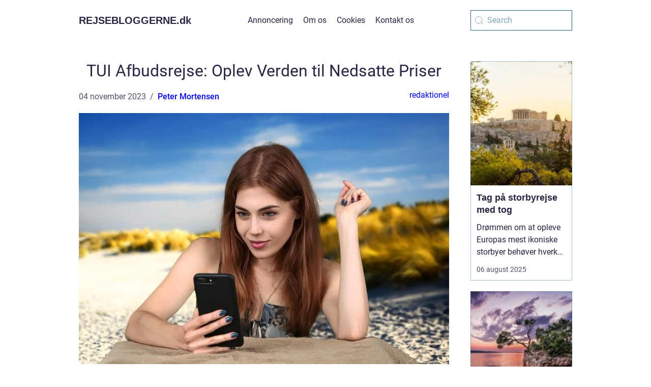

--- FILE ---
content_type: text/html; charset=UTF-8
request_url: https://rejsebloggerne.dk/tui-afbudsrejse-oplev-verden-til-nedsatte-priser/
body_size: 19459
content:
<!doctype html>
<html lang="da-DK">
<head><meta charset="UTF-8"><script >var _wpmeteor={"rdelay":2000,"elementor-animations":true,"elementor-pp":true,"v":"2.3.10"};if(navigator.userAgent.match(/MSIE|Internet Explorer/i)||navigator.userAgent.match(/Trident\/7\..*?rv:11/i)){var href=document.location.href;if(!href.match(/[?&]wpmeteordisable/)){if(href.indexOf("?")==-1){if(href.indexOf("#")==-1){document.location.href=href+"?wpmeteordisable=1"}else{document.location.href=href.replace("#","?wpmeteordisable=1#")}}else{if(href.indexOf("#")==-1){document.location.href=href+"&wpmeteordisable=1"}else{document.location.href=href.replace("#","&wpmeteordisable=1#")}}}}</script><script >!function(t){var e={};function n(r){if(e[r])return e[r].exports;var o=e[r]={i:r,l:!1,exports:{}};return t[r].call(o.exports,o,o.exports,n),o.l=!0,o.exports}n.m=t,n.c=e,n.d=function(t,e,r){n.o(t,e)||Object.defineProperty(t,e,{enumerable:!0,get:r})},n.r=function(t){"undefined"!=typeof Symbol&&Symbol.toStringTag&&Object.defineProperty(t,Symbol.toStringTag,{value:"Module"}),Object.defineProperty(t,"__esModule",{value:!0})},n.t=function(t,e){if(1&e&&(t=n(t)),8&e)return t;if(4&e&&"object"==typeof t&&t&&t.__esModule)return t;var r=Object.create(null);if(n.r(r),Object.defineProperty(r,"default",{enumerable:!0,value:t}),2&e&&"string"!=typeof t)for(var o in t)n.d(r,o,function(e){return t[e]}.bind(null,o));return r},n.n=function(t){var e=t&&t.__esModule?function(){return t.default}:function(){return t};return n.d(e,"a",e),e},n.o=function(t,e){return Object.prototype.hasOwnProperty.call(t,e)},n.p="/",n(n.s=0)}([function(t,e,n){t.exports=n(1)},function(t,e,n){"use strict";n.r(e);var r=new(function(){function t(){this.l=[]}var e=t.prototype;return e.emit=function(t,e){void 0===e&&(e=null),this.l[t]&&this.l[t].forEach((function(t){return t(e)}))},e.on=function(t,e){var n;(n=this.l)[t]||(n[t]=[]),this.l[t].push(e)},e.off=function(t,e){this.l[t]=(this.l[t]||[]).filter((function(t){return t!==e}))},t}()),o=new Date,i=document,a=function(){function t(){this.known=[]}var e=t.prototype;return e.init=function(){var t,e=this,n=!1,o=function(t){if(!n&&t&&t.fn&&!t.__wpmeteor){var r=function(e){return i.addEventListener("DOMContentLoaded",(function(n){e.bind(i)(t,n)})),this};e.known.push([t,t.fn.ready,t.fn.init.prototype.ready]),t.fn.ready=r,t.fn.init.prototype.ready=r,t.__wpmeteor=!0}return t};window.jQuery&&(t=o(window.jQuery)),Object.defineProperty(window,"jQuery",{get:function(){return t},set:function(e){return t=o(e)}}),r.on("l",(function(){return n=!0}))},e.unmock=function(){this.known.forEach((function(t){var e=t[0],n=t[1],r=t[2];e.fn.ready=n,e.fn.init.prototype.ready=r}))},t}(),c={};!function(t,e){try{var n=Object.defineProperty({},e,{get:function(){c[e]=!0}});t.addEventListener(e,null,n),t.removeEventListener(e,null,n)}catch(t){}}(window,"passive");var u=c,f=window,d=document,s=["mouseover","keydown","touchmove","touchend","wheel"],l=["mouseover","mouseout","touchstart","touchmove","touchend","click"],p="data-wpmeteor-",v=function(){function t(){}return t.prototype.init=function(t){var e=!1,n=!1,o=function t(o){e||(e=!0,s.forEach((function(e){return d.body.removeEventListener(e,t,u)})),clearTimeout(n),location.href.match(/wpmeteornopreload/)||r.emit("pre"),r.emit("fi"))},i=function(t){var e=new MouseEvent("click",{view:t.view,bubbles:!0,cancelable:!0});return Object.defineProperty(e,"target",{writable:!1,value:t.target}),e};t<1e4&&r.on("i",(function(){e||(n=setTimeout(o,t))}));var a=[],c=function(t){t.target&&"dispatchEvent"in t.target&&("click"===t.type?(t.preventDefault(),t.stopPropagation(),a.push(i(t))):"touchmove"!==t.type&&a.push(t),t.target.setAttribute(p+t.type,!0))};r.on("l",(function(){var t;for(l.forEach((function(t){return f.removeEventListener(t,c)}));t=a.shift();){var e=t.target;e.getAttribute(p+"touchstart")&&e.getAttribute(p+"touchend")&&!e.getAttribute(p+"click")?(e.getAttribute(p+"touchmove")||(e.removeAttribute(p+"touchmove"),a.push(i(t))),e.removeAttribute(p+"touchstart"),e.removeAttribute(p+"touchend")):e.removeAttribute(p+t.type),e.dispatchEvent(t)}}));d.addEventListener("DOMContentLoaded",(function t(){s.forEach((function(t){return d.body.addEventListener(t,o,u)})),l.forEach((function(t){return f.addEventListener(t,c)})),d.removeEventListener("DOMContentLoaded",t)}))},t}(),m=document,h=m.createElement("span");h.setAttribute("id","elementor-device-mode"),h.setAttribute("class","elementor-screen-only");var y=window,b=document,g=b.documentElement,w=function(t){return t.getAttribute("class")||""},E=function(t,e){return t.setAttribute("class",e)},L=function(){window.addEventListener("load",(function(){var t=(m.body.appendChild(h),getComputedStyle(h,":after").content.replace(/"/g,"")),e=Math.max(g.clientWidth||0,y.innerWidth||0),n=Math.max(g.clientHeight||0,y.innerHeight||0),o=["_animation_"+t,"animation_"+t,"_animation","_animation","animation"];Array.from(b.querySelectorAll(".elementor-invisible")).forEach((function(t){var i=t.getBoundingClientRect();if(i.top+y.scrollY<=n&&i.left+y.scrollX<e)try{var a=JSON.parse(t.getAttribute("data-settings"));if(a.trigger_source)return;for(var c,u=a._animation_delay||a.animation_delay||0,f=0;f<o.length;f++)if(a[o[f]]){o[f],c=a[o[f]];break}if(c){var d=w(t),s="none"===c?d:d+" animated "+c,l=setTimeout((function(){E(t,s.replace(/\belementor\-invisible\b/,"")),o.forEach((function(t){return delete a[t]})),t.setAttribute("data-settings",JSON.stringify(a))}),u);r.on("fi",(function(){clearTimeout(l),E(t,w(t).replace(new RegExp("\b"+c+"\b"),""))}))}}catch(t){console.error(t)}}))}))},S=document,A="querySelectorAll",O="data-in-mega_smartmenus",_="DOMContentLoaded",j="readystatechange",P="message",k=console.error;!function(t,e,n,i,c,u,f,d,s){var l,p,m=t.constructor.name+"::",h=e.constructor.name+"::",y=function(e,n){n=n||t;for(var r=0;r<this.length;r++)e.call(n,this[r],r,this)};"NodeList"in t&&!NodeList.prototype.forEach&&(NodeList.prototype.forEach=y),"HTMLCollection"in t&&!HTMLCollection.prototype.forEach&&(HTMLCollection.prototype.forEach=y),_wpmeteor["elementor-animations"]&&L(),_wpmeteor["elementor-pp"]&&function(){var t=S.createElement("div");t.innerHTML='<span class="sub-arrow --wp-meteor"><i class="fa" aria-hidden="true"></i></span>';var e=t.firstChild;S.addEventListener("DOMContentLoaded",(function(){Array.from(S[A](".pp-advanced-menu ul")).forEach((function(t){if(!t.getAttribute(O)){(t.getAttribute("class")||"").match(/\bmega\-menu\b/)&&t[A]("ul").forEach((function(t){t.setAttribute(O,!0)}));var n=function(t){for(var e=[];t=t.previousElementSibling;)e.push(t);return e}(t),r=n.filter((function(t){return t})).filter((function(t){return"A"===t.tagName})).pop();if(r||(r=n.map((function(t){return Array.from(t[A]("a"))})).filter((function(t){return t})).flat().pop()),r){var o=e.cloneNode(!0);r.appendChild(o),new MutationObserver((function(t){t.forEach((function(t){t.addedNodes.forEach((function(t){if(1===t.nodeType&&"SPAN"===t.tagName)try{r.removeChild(o)}catch(t){}}))}))})).observe(r,{childList:!0})}}}))}))}();var b,g,w=[],E=[],x={},C=!1,T=!1,M=setTimeout;var N=e[n].bind(e),R=e[i].bind(e),H=t[n].bind(t),D=t[i].bind(t);"undefined"!=typeof EventTarget&&(b=EventTarget.prototype.addEventListener,g=EventTarget.prototype.removeEventListener,N=b.bind(e),R=g.bind(e),H=b.bind(t),D=g.bind(t));var z,q=e.createElement.bind(e),B=e.__proto__.__lookupGetter__("readyState").bind(e);Object.defineProperty(e,"readyState",{get:function(){return z||B()},set:function(t){return z=t}});var Q=function(t){return E.filter((function(e,n){var r=e[0],o=(e[1],e[2]);if(!(t.indexOf(r.type)<0)){o||(o=r.target);try{for(var i=o.constructor.name+"::"+r.type,a=0;a<x[i].length;a++){if(x[i][a])if(!W[i+"::"+n+"::"+a])return!0}}catch(t){}}})).length},W={},I=function(t){E.forEach((function(n,r){var o=n[0],i=n[1],a=n[2];if(!(t.indexOf(o.type)<0)){a||(a=o.target);try{var c=a.constructor.name+"::"+o.type;if((x[c]||[]).length)for(var u=0;u<x[c].length;u++){var f=x[c][u];if(f){var d=c+"::"+r+"::"+u;if(!W[d]){W[d]=!0,e.readyState=i;try{f.hasOwnProperty("prototype")&&f.prototype.constructor!==f?f(o):f.bind(a)(o)}catch(t){k(t,f)}}}}}catch(t){k(t)}}}))};N(_,(function(t){E.push([t,e.readyState,e])})),N(j,(function(t){E.push([t,e.readyState,e])})),H(_,(function(n){E.push([n,e.readyState,t])})),H(d,(function(n){E.push([n,e.readyState,t]),G||I([_,j,P,d])}));var J=function(n){E.push([n,e.readyState,t])};H(P,J),r.on("fi",(function(){T=!0,G=!0,e.readyState="loading",M(X)}));H(d,(function t(){C=!0,T&&!G&&(e.readyState="loading",M(X)),D(d,t)})),(new v).init(_wpmeteor.rdelay);var F=new a;F.init();var G=!1,X=function n(){var o=w.shift();if(o)if(o[c]("data-src"))o.hasAttribute("data-async")?(U(o),M(n)):U(o,n);else if("javascript/blocked"==o.type)U(o),M(n);else if(o.hasAttribute("data-wpmeteor-onload")){var i=o[c]("data-wpmeteor-onload");try{new Function(i).call(o)}catch(t){k(t)}M(n)}else M(n);else if(Q([_,j,P]))I([_,j,P]),M(n);else if(T&&C)if(Q([d,P]))I([d,P]),M(n);else{if(t.RocketLazyLoadScripts)try{RocketLazyLoadScripts.run()}catch(t){k(t)}e.readyState="complete",D(P,J),(x[m+"message"]||[]).forEach((function(t){H(P,t)})),F.unmock(),Z=N,$=R,nt=H,rt=D,G=!1,setTimeout((function(){return r.emit("l")}))}else G=!1},Y=function(t){for(var n=e.createElement("SCRIPT"),r=t.attributes,o=r.length-1;o>=0;o--)n.setAttribute(r[o].name,r[o].value);return n.bypass=!0,n.type=t.hasAttribute("data-wpmeteor-module")?"module":"text/javascript",(t.text||"").match(/^\s*class RocketLazyLoadScripts/)?n.text=t.text.replace(/^\s*class RocketLazyLoadScripts/,"window.RocketLazyLoadScripts=class").replace("RocketLazyLoadScripts.run();",""):n.text=t.text,n[f]("data-wpmeteor-after"),n},K=function(t,e){var n=t.parentNode;n&&n.replaceChild(e,t)},U=function(t,e){if(t[c]("data-src")){var r=Y(t),o=b?b.bind(r):r[n].bind(r);if(e){var i=function(){return M(e)};o(d,i),o(s,i)}r.src=t[c]("data-src"),r[f]("data-src"),K(t,r)}else"javascript/blocked"===t.type?K(t,Y(t)):onLoad&&onLoad()},V=function(t,e){var n=(x[t]||[]).indexOf(e);if(n>=0)return x[t][n]=void 0,!0},Z=function(t,e){if(e&&(t===_||t===j)){var n=h+t;return x[n]=x[n]||[],void x[n].push(e)}for(var r=arguments.length,o=new Array(r>2?r-2:0),i=2;i<r;i++)o[i-2]=arguments[i];return N.apply(void 0,[t,e].concat(o))},$=function(t,e){t===_&&V(h+t,e);return R(t,e)};Object.defineProperties(e,((l={})[n]={get:function(){return Z},set:function(){return Z}},l[i]={get:function(){return $},set:function(){return $}},l)),r.on("pre",(function(){return w.forEach((function(t){var n=t[c]("data-src");if(n){var r=q("link");r.rel="pre"+d,r.as="script",r.href=n,r.crossorigin=!0,e.head.appendChild(r)}}))})),N(_,(function(){e.querySelectorAll("script[data-wpmeteor-after]").forEach((function(t){return w.push(t)}));var t=["link"].map((function(t){return t+"[data-wpmeteor-onload]"})).join(",");e.querySelectorAll(t).forEach((function(t){return w.push(t)}))}));var tt=function(t){if(e.currentScript)try{var n=e.currentScript.parentElement,r=e.currentScript.nextSibling,i=document.createElement("div");i.innerHTML=t,Array.from(i.childNodes).forEach((function(t){"SCRIPT"===t.nodeName?n.insertBefore(Y(t),r):n.insertBefore(t,r)}))}catch(t){console.error(t)}else k((new Date-o)/1e3,"document.currentScript not set",t)},et=function(t){return tt(t+"\n")};Object.defineProperties(e,{write:{get:function(){return tt},set:function(t){return tt=t}},writeln:{get:function(){return et},set:function(t){return et=t}}});var nt=function(t,e){if(e&&(t===d||t===_||t===P)){var n=t===_?h+t:m+t;return x[n]=x[n]||[],void x[n].push(e)}for(var r=arguments.length,o=new Array(r>2?r-2:0),i=2;i<r;i++)o[i-2]=arguments[i];return H.apply(void 0,[t,e].concat(o))},rt=function(t,e){t===d&&V(t===_?h+t:m+t,e);return D(t,e)};Object.defineProperties(t,((p={})[n]={get:function(){return nt},set:function(){return nt}},p[i]={get:function(){return rt},set:function(){return rt}},p));var ot=function(t){var e;return{get:function(){return e},set:function(n){return e&&V(t,n),x[t]=x[t]||[],x[t].push(n),e=n}}},it=ot(m+d);Object.defineProperty(t,"onload",it),N(_,(function(){Object.defineProperty(e.body,"onload",it)})),Object.defineProperty(e,"onreadystatechange",ot(h+j)),Object.defineProperty(t,"onmessage",ot(m+P));var at=1,ct=function(){--at||r.emit("i")};H(d,(function t(){M((function(){e.querySelectorAll("img").forEach((function(t){if(!t.complete&&(t.currentSrc||t.src)&&"lazy"==!(t.loading||"").toLowerCase()||(r=t.getBoundingClientRect(),o=window.innerHeight||document.documentElement.clientHeight,i=window.innerWidth||document.documentElement.clientWidth,r.top>=-1*o*1&&r.left>=-1*i*1&&r.bottom<=2*o&&r.right<=2*i)){var e=new Image;e[n](d,ct),e[n](s,ct),e.src=t.currentSrc||t.src,at++}var r,o,i})),ct()})),D(d,t)}));var ut=Object.defineProperty;Object.defineProperty=function(n,r,o){return n===t&&["jQuery","onload"].indexOf(r)>=0||(n===e||n===e.body)&&["readyState","write"].indexOf(r)>=0?n:ut(n,r,o)},Object.defineProperties=function(t,e){for(var n in e)Object.defineProperty(t,n,e[n]);return t}}(window,document,"addEventListener","removeEventListener","getAttribute",0,"removeAttribute","load","error")}]);
</script>
    
    <meta name="viewport" content="width=device-width, initial-scale=1">

    <link rel="apple-touch-icon" sizes="180x180" href="https://rejsebloggerne.dk/wp-content/themes/klikko3_a_04_06_2025/dest/images/favicon.png">
    <link rel="icon" type="image/png" sizes="32x32" href="https://rejsebloggerne.dk/wp-content/themes/klikko3_a_04_06_2025/dest/images/favicon.png">
    <link rel="icon" type="image/png" sizes="16x16" href="https://rejsebloggerne.dk/wp-content/themes/klikko3_a_04_06_2025/dest/images/favicon.png">
            <title>TUI Afbudsrejse: Oplev Verden til Nedsatte Priser</title>
    <meta name='robots' content='index, follow' />
	<style>img:is([sizes="auto" i], [sizes^="auto," i]) { contain-intrinsic-size: 3000px 1500px }</style>
	
	<!-- This site is optimized with the Yoast SEO plugin v25.3.1 - https://yoast.com/wordpress/plugins/seo/ -->
	<meta name="description" content="Læs vores dybdegående artikel om TUI afbudsrejser og opdag hvordan du kan opleve fantastiske rejseoplevelser til overkommelige priser. Få en historisk gennemgang af TUIs udvikling og lær hvordan du kan finde de bedste tilbud. Bliv inspireret til at udforske verden med TUI Afbudsrejse!" />
	<link rel="canonical" href="https://rejsebloggerne.dk/tui-afbudsrejse-oplev-verden-til-nedsatte-priser/" />
	<meta property="og:locale" content="da_DK" />
	<meta property="og:type" content="article" />
	<meta property="og:title" content="TUI Afbudsrejse: Oplev Verden til Nedsatte Priser | Kvalitetsartikel" />
	<meta property="og:description" content="Læs vores dybdegående artikel om TUI afbudsrejser og opdag hvordan du kan opleve fantastiske rejseoplevelser til overkommelige priser. Få en historisk gennemgang af TUIs udvikling og lær hvordan du kan finde de bedste tilbud. Bliv inspireret til at udforske verden med TUI Afbudsrejse!" />
	<meta property="og:url" content="https://rejsebloggerne.dk/tui-afbudsrejse-oplev-verden-til-nedsatte-priser/" />
	<meta property="og:site_name" content="Gode råd til din næste rejse | Inspiration" />
	<meta property="article:published_time" content="2023-11-04T03:44:05+00:00" />
	<meta property="article:modified_time" content="2025-08-20T05:11:21+00:00" />
	<meta property="og:image" content="https://rejsebloggerne.dk/wp-content/uploads/2023/11/pixabay-4381175-5.jpeg" />
	<meta property="og:image:width" content="1000" />
	<meta property="og:image:height" content="677" />
	<meta property="og:image:type" content="image/jpeg" />
	<meta name="author" content="Peter Mortensen" />
	<meta name="twitter:card" content="summary_large_image" />
	<script type="application/ld+json" class="yoast-schema-graph">{"@context":"https://schema.org","@graph":[{"@type":"WebPage","@id":"https://rejsebloggerne.dk/tui-afbudsrejse-oplev-verden-til-nedsatte-priser/","url":"https://rejsebloggerne.dk/tui-afbudsrejse-oplev-verden-til-nedsatte-priser/","name":"TUI Afbudsrejse: Oplev Verden til Nedsatte Priser | Kvalitetsartikel","isPartOf":{"@id":"https://rejsebloggerne.dk/#website"},"primaryImageOfPage":{"@id":"https://rejsebloggerne.dk/tui-afbudsrejse-oplev-verden-til-nedsatte-priser/#primaryimage"},"image":{"@id":"https://rejsebloggerne.dk/tui-afbudsrejse-oplev-verden-til-nedsatte-priser/#primaryimage"},"thumbnailUrl":"https://rejsebloggerne.dk/wp-content/uploads/2023/11/pixabay-4381175-5.jpeg","datePublished":"2023-11-04T03:44:05+00:00","dateModified":"2025-08-20T05:11:21+00:00","author":{"@id":"https://rejsebloggerne.dk/#/schema/person/b7269341f9841755fb17777d4fcd94ca"},"description":"Læs vores dybdegående artikel om TUI afbudsrejser og opdag hvordan du kan opleve fantastiske rejseoplevelser til overkommelige priser. Få en historisk gennemgang af TUIs udvikling og lær hvordan du kan finde de bedste tilbud. Bliv inspireret til at udforske verden med TUI Afbudsrejse!","breadcrumb":{"@id":"https://rejsebloggerne.dk/tui-afbudsrejse-oplev-verden-til-nedsatte-priser/#breadcrumb"},"inLanguage":"da-DK","potentialAction":[{"@type":"ReadAction","target":["https://rejsebloggerne.dk/tui-afbudsrejse-oplev-verden-til-nedsatte-priser/"]}]},{"@type":"ImageObject","inLanguage":"da-DK","@id":"https://rejsebloggerne.dk/tui-afbudsrejse-oplev-verden-til-nedsatte-priser/#primaryimage","url":"https://rejsebloggerne.dk/wp-content/uploads/2023/11/pixabay-4381175-5.jpeg","contentUrl":"https://rejsebloggerne.dk/wp-content/uploads/2023/11/pixabay-4381175-5.jpeg","width":1000,"height":677},{"@type":"BreadcrumbList","@id":"https://rejsebloggerne.dk/tui-afbudsrejse-oplev-verden-til-nedsatte-priser/#breadcrumb","itemListElement":[{"@type":"ListItem","position":1,"name":"Hjem","item":"https://rejsebloggerne.dk/"},{"@type":"ListItem","position":2,"name":"TUI Afbudsrejse: Oplev Verden til Nedsatte Priser"}]},{"@type":"WebSite","@id":"https://rejsebloggerne.dk/#website","url":"https://rejsebloggerne.dk/","name":"Gode råd til din næste rejse | Inspiration","description":"Har du en eventyrer gemt i maven, så læs med og få inspiration til din næste rejse. Vi kigger på de bedste oplevelser i både Danmark og udlandet.","potentialAction":[{"@type":"SearchAction","target":{"@type":"EntryPoint","urlTemplate":"https://rejsebloggerne.dk/?s={search_term_string}"},"query-input":{"@type":"PropertyValueSpecification","valueRequired":true,"valueName":"search_term_string"}}],"inLanguage":"da-DK"},{"@type":"Person","@id":"https://rejsebloggerne.dk/#/schema/person/b7269341f9841755fb17777d4fcd94ca","name":"Peter Mortensen","image":{"@type":"ImageObject","inLanguage":"da-DK","@id":"https://rejsebloggerne.dk/#/schema/person/image/","url":"https://secure.gravatar.com/avatar/3533387db6842180ab9026a4bdc4b47c19cc2438cc5a3f31ca5581bc23fd3a1e?s=96&d=mm&r=g","contentUrl":"https://secure.gravatar.com/avatar/3533387db6842180ab9026a4bdc4b47c19cc2438cc5a3f31ca5581bc23fd3a1e?s=96&d=mm&r=g","caption":"Peter Mortensen"},"url":"https://rejsebloggerne.dk/author/peter_mortensen/"}]}</script>
	<!-- / Yoast SEO plugin. -->


<script  data-wpmeteor-after="REORDER" type="javascript/blocked">
/* <![CDATA[ */
window._wpemojiSettings = {"baseUrl":"https:\/\/s.w.org\/images\/core\/emoji\/16.0.1\/72x72\/","ext":".png","svgUrl":"https:\/\/s.w.org\/images\/core\/emoji\/16.0.1\/svg\/","svgExt":".svg","source":{"concatemoji":"https:\/\/rejsebloggerne.dk\/wp-includes\/js\/wp-emoji-release.min.js?ver=6.8.3"}};
/*! This file is auto-generated */
!function(s,n){var o,i,e;function c(e){try{var t={supportTests:e,timestamp:(new Date).valueOf()};sessionStorage.setItem(o,JSON.stringify(t))}catch(e){}}function p(e,t,n){e.clearRect(0,0,e.canvas.width,e.canvas.height),e.fillText(t,0,0);var t=new Uint32Array(e.getImageData(0,0,e.canvas.width,e.canvas.height).data),a=(e.clearRect(0,0,e.canvas.width,e.canvas.height),e.fillText(n,0,0),new Uint32Array(e.getImageData(0,0,e.canvas.width,e.canvas.height).data));return t.every(function(e,t){return e===a[t]})}function u(e,t){e.clearRect(0,0,e.canvas.width,e.canvas.height),e.fillText(t,0,0);for(var n=e.getImageData(16,16,1,1),a=0;a<n.data.length;a++)if(0!==n.data[a])return!1;return!0}function f(e,t,n,a){switch(t){case"flag":return n(e,"\ud83c\udff3\ufe0f\u200d\u26a7\ufe0f","\ud83c\udff3\ufe0f\u200b\u26a7\ufe0f")?!1:!n(e,"\ud83c\udde8\ud83c\uddf6","\ud83c\udde8\u200b\ud83c\uddf6")&&!n(e,"\ud83c\udff4\udb40\udc67\udb40\udc62\udb40\udc65\udb40\udc6e\udb40\udc67\udb40\udc7f","\ud83c\udff4\u200b\udb40\udc67\u200b\udb40\udc62\u200b\udb40\udc65\u200b\udb40\udc6e\u200b\udb40\udc67\u200b\udb40\udc7f");case"emoji":return!a(e,"\ud83e\udedf")}return!1}function g(e,t,n,a){var r="undefined"!=typeof WorkerGlobalScope&&self instanceof WorkerGlobalScope?new OffscreenCanvas(300,150):s.createElement("canvas"),o=r.getContext("2d",{willReadFrequently:!0}),i=(o.textBaseline="top",o.font="600 32px Arial",{});return e.forEach(function(e){i[e]=t(o,e,n,a)}),i}function t(e){var t=s.createElement("script");t.src=e,t.defer=!0,s.head.appendChild(t)}"undefined"!=typeof Promise&&(o="wpEmojiSettingsSupports",i=["flag","emoji"],n.supports={everything:!0,everythingExceptFlag:!0},e=new Promise(function(e){s.addEventListener("DOMContentLoaded",e,{once:!0})}),new Promise(function(t){var n=function(){try{var e=JSON.parse(sessionStorage.getItem(o));if("object"==typeof e&&"number"==typeof e.timestamp&&(new Date).valueOf()<e.timestamp+604800&&"object"==typeof e.supportTests)return e.supportTests}catch(e){}return null}();if(!n){if("undefined"!=typeof Worker&&"undefined"!=typeof OffscreenCanvas&&"undefined"!=typeof URL&&URL.createObjectURL&&"undefined"!=typeof Blob)try{var e="postMessage("+g.toString()+"("+[JSON.stringify(i),f.toString(),p.toString(),u.toString()].join(",")+"));",a=new Blob([e],{type:"text/javascript"}),r=new Worker(URL.createObjectURL(a),{name:"wpTestEmojiSupports"});return void(r.onmessage=function(e){c(n=e.data),r.terminate(),t(n)})}catch(e){}c(n=g(i,f,p,u))}t(n)}).then(function(e){for(var t in e)n.supports[t]=e[t],n.supports.everything=n.supports.everything&&n.supports[t],"flag"!==t&&(n.supports.everythingExceptFlag=n.supports.everythingExceptFlag&&n.supports[t]);n.supports.everythingExceptFlag=n.supports.everythingExceptFlag&&!n.supports.flag,n.DOMReady=!1,n.readyCallback=function(){n.DOMReady=!0}}).then(function(){return e}).then(function(){var e;n.supports.everything||(n.readyCallback(),(e=n.source||{}).concatemoji?t(e.concatemoji):e.wpemoji&&e.twemoji&&(t(e.twemoji),t(e.wpemoji)))}))}((window,document),window._wpemojiSettings);
/* ]]> */
</script>
<style id='wp-emoji-styles-inline-css' type='text/css'>

	img.wp-smiley, img.emoji {
		display: inline !important;
		border: none !important;
		box-shadow: none !important;
		height: 1em !important;
		width: 1em !important;
		margin: 0 0.07em !important;
		vertical-align: -0.1em !important;
		background: none !important;
		padding: 0 !important;
	}
</style>
<link rel='stylesheet' id='wp-block-library-css' href='https://rejsebloggerne.dk/wp-includes/css/dist/block-library/style.min.css?ver=6.8.3' type='text/css' media='all' />
<style id='classic-theme-styles-inline-css' type='text/css'>
/*! This file is auto-generated */
.wp-block-button__link{color:#fff;background-color:#32373c;border-radius:9999px;box-shadow:none;text-decoration:none;padding:calc(.667em + 2px) calc(1.333em + 2px);font-size:1.125em}.wp-block-file__button{background:#32373c;color:#fff;text-decoration:none}
</style>
<style id='global-styles-inline-css' type='text/css'>
:root{--wp--preset--aspect-ratio--square: 1;--wp--preset--aspect-ratio--4-3: 4/3;--wp--preset--aspect-ratio--3-4: 3/4;--wp--preset--aspect-ratio--3-2: 3/2;--wp--preset--aspect-ratio--2-3: 2/3;--wp--preset--aspect-ratio--16-9: 16/9;--wp--preset--aspect-ratio--9-16: 9/16;--wp--preset--color--black: #000000;--wp--preset--color--cyan-bluish-gray: #abb8c3;--wp--preset--color--white: #ffffff;--wp--preset--color--pale-pink: #f78da7;--wp--preset--color--vivid-red: #cf2e2e;--wp--preset--color--luminous-vivid-orange: #ff6900;--wp--preset--color--luminous-vivid-amber: #fcb900;--wp--preset--color--light-green-cyan: #7bdcb5;--wp--preset--color--vivid-green-cyan: #00d084;--wp--preset--color--pale-cyan-blue: #8ed1fc;--wp--preset--color--vivid-cyan-blue: #0693e3;--wp--preset--color--vivid-purple: #9b51e0;--wp--preset--gradient--vivid-cyan-blue-to-vivid-purple: linear-gradient(135deg,rgba(6,147,227,1) 0%,rgb(155,81,224) 100%);--wp--preset--gradient--light-green-cyan-to-vivid-green-cyan: linear-gradient(135deg,rgb(122,220,180) 0%,rgb(0,208,130) 100%);--wp--preset--gradient--luminous-vivid-amber-to-luminous-vivid-orange: linear-gradient(135deg,rgba(252,185,0,1) 0%,rgba(255,105,0,1) 100%);--wp--preset--gradient--luminous-vivid-orange-to-vivid-red: linear-gradient(135deg,rgba(255,105,0,1) 0%,rgb(207,46,46) 100%);--wp--preset--gradient--very-light-gray-to-cyan-bluish-gray: linear-gradient(135deg,rgb(238,238,238) 0%,rgb(169,184,195) 100%);--wp--preset--gradient--cool-to-warm-spectrum: linear-gradient(135deg,rgb(74,234,220) 0%,rgb(151,120,209) 20%,rgb(207,42,186) 40%,rgb(238,44,130) 60%,rgb(251,105,98) 80%,rgb(254,248,76) 100%);--wp--preset--gradient--blush-light-purple: linear-gradient(135deg,rgb(255,206,236) 0%,rgb(152,150,240) 100%);--wp--preset--gradient--blush-bordeaux: linear-gradient(135deg,rgb(254,205,165) 0%,rgb(254,45,45) 50%,rgb(107,0,62) 100%);--wp--preset--gradient--luminous-dusk: linear-gradient(135deg,rgb(255,203,112) 0%,rgb(199,81,192) 50%,rgb(65,88,208) 100%);--wp--preset--gradient--pale-ocean: linear-gradient(135deg,rgb(255,245,203) 0%,rgb(182,227,212) 50%,rgb(51,167,181) 100%);--wp--preset--gradient--electric-grass: linear-gradient(135deg,rgb(202,248,128) 0%,rgb(113,206,126) 100%);--wp--preset--gradient--midnight: linear-gradient(135deg,rgb(2,3,129) 0%,rgb(40,116,252) 100%);--wp--preset--font-size--small: 13px;--wp--preset--font-size--medium: 20px;--wp--preset--font-size--large: 36px;--wp--preset--font-size--x-large: 42px;--wp--preset--spacing--20: 0.44rem;--wp--preset--spacing--30: 0.67rem;--wp--preset--spacing--40: 1rem;--wp--preset--spacing--50: 1.5rem;--wp--preset--spacing--60: 2.25rem;--wp--preset--spacing--70: 3.38rem;--wp--preset--spacing--80: 5.06rem;--wp--preset--shadow--natural: 6px 6px 9px rgba(0, 0, 0, 0.2);--wp--preset--shadow--deep: 12px 12px 50px rgba(0, 0, 0, 0.4);--wp--preset--shadow--sharp: 6px 6px 0px rgba(0, 0, 0, 0.2);--wp--preset--shadow--outlined: 6px 6px 0px -3px rgba(255, 255, 255, 1), 6px 6px rgba(0, 0, 0, 1);--wp--preset--shadow--crisp: 6px 6px 0px rgba(0, 0, 0, 1);}:where(.is-layout-flex){gap: 0.5em;}:where(.is-layout-grid){gap: 0.5em;}body .is-layout-flex{display: flex;}.is-layout-flex{flex-wrap: wrap;align-items: center;}.is-layout-flex > :is(*, div){margin: 0;}body .is-layout-grid{display: grid;}.is-layout-grid > :is(*, div){margin: 0;}:where(.wp-block-columns.is-layout-flex){gap: 2em;}:where(.wp-block-columns.is-layout-grid){gap: 2em;}:where(.wp-block-post-template.is-layout-flex){gap: 1.25em;}:where(.wp-block-post-template.is-layout-grid){gap: 1.25em;}.has-black-color{color: var(--wp--preset--color--black) !important;}.has-cyan-bluish-gray-color{color: var(--wp--preset--color--cyan-bluish-gray) !important;}.has-white-color{color: var(--wp--preset--color--white) !important;}.has-pale-pink-color{color: var(--wp--preset--color--pale-pink) !important;}.has-vivid-red-color{color: var(--wp--preset--color--vivid-red) !important;}.has-luminous-vivid-orange-color{color: var(--wp--preset--color--luminous-vivid-orange) !important;}.has-luminous-vivid-amber-color{color: var(--wp--preset--color--luminous-vivid-amber) !important;}.has-light-green-cyan-color{color: var(--wp--preset--color--light-green-cyan) !important;}.has-vivid-green-cyan-color{color: var(--wp--preset--color--vivid-green-cyan) !important;}.has-pale-cyan-blue-color{color: var(--wp--preset--color--pale-cyan-blue) !important;}.has-vivid-cyan-blue-color{color: var(--wp--preset--color--vivid-cyan-blue) !important;}.has-vivid-purple-color{color: var(--wp--preset--color--vivid-purple) !important;}.has-black-background-color{background-color: var(--wp--preset--color--black) !important;}.has-cyan-bluish-gray-background-color{background-color: var(--wp--preset--color--cyan-bluish-gray) !important;}.has-white-background-color{background-color: var(--wp--preset--color--white) !important;}.has-pale-pink-background-color{background-color: var(--wp--preset--color--pale-pink) !important;}.has-vivid-red-background-color{background-color: var(--wp--preset--color--vivid-red) !important;}.has-luminous-vivid-orange-background-color{background-color: var(--wp--preset--color--luminous-vivid-orange) !important;}.has-luminous-vivid-amber-background-color{background-color: var(--wp--preset--color--luminous-vivid-amber) !important;}.has-light-green-cyan-background-color{background-color: var(--wp--preset--color--light-green-cyan) !important;}.has-vivid-green-cyan-background-color{background-color: var(--wp--preset--color--vivid-green-cyan) !important;}.has-pale-cyan-blue-background-color{background-color: var(--wp--preset--color--pale-cyan-blue) !important;}.has-vivid-cyan-blue-background-color{background-color: var(--wp--preset--color--vivid-cyan-blue) !important;}.has-vivid-purple-background-color{background-color: var(--wp--preset--color--vivid-purple) !important;}.has-black-border-color{border-color: var(--wp--preset--color--black) !important;}.has-cyan-bluish-gray-border-color{border-color: var(--wp--preset--color--cyan-bluish-gray) !important;}.has-white-border-color{border-color: var(--wp--preset--color--white) !important;}.has-pale-pink-border-color{border-color: var(--wp--preset--color--pale-pink) !important;}.has-vivid-red-border-color{border-color: var(--wp--preset--color--vivid-red) !important;}.has-luminous-vivid-orange-border-color{border-color: var(--wp--preset--color--luminous-vivid-orange) !important;}.has-luminous-vivid-amber-border-color{border-color: var(--wp--preset--color--luminous-vivid-amber) !important;}.has-light-green-cyan-border-color{border-color: var(--wp--preset--color--light-green-cyan) !important;}.has-vivid-green-cyan-border-color{border-color: var(--wp--preset--color--vivid-green-cyan) !important;}.has-pale-cyan-blue-border-color{border-color: var(--wp--preset--color--pale-cyan-blue) !important;}.has-vivid-cyan-blue-border-color{border-color: var(--wp--preset--color--vivid-cyan-blue) !important;}.has-vivid-purple-border-color{border-color: var(--wp--preset--color--vivid-purple) !important;}.has-vivid-cyan-blue-to-vivid-purple-gradient-background{background: var(--wp--preset--gradient--vivid-cyan-blue-to-vivid-purple) !important;}.has-light-green-cyan-to-vivid-green-cyan-gradient-background{background: var(--wp--preset--gradient--light-green-cyan-to-vivid-green-cyan) !important;}.has-luminous-vivid-amber-to-luminous-vivid-orange-gradient-background{background: var(--wp--preset--gradient--luminous-vivid-amber-to-luminous-vivid-orange) !important;}.has-luminous-vivid-orange-to-vivid-red-gradient-background{background: var(--wp--preset--gradient--luminous-vivid-orange-to-vivid-red) !important;}.has-very-light-gray-to-cyan-bluish-gray-gradient-background{background: var(--wp--preset--gradient--very-light-gray-to-cyan-bluish-gray) !important;}.has-cool-to-warm-spectrum-gradient-background{background: var(--wp--preset--gradient--cool-to-warm-spectrum) !important;}.has-blush-light-purple-gradient-background{background: var(--wp--preset--gradient--blush-light-purple) !important;}.has-blush-bordeaux-gradient-background{background: var(--wp--preset--gradient--blush-bordeaux) !important;}.has-luminous-dusk-gradient-background{background: var(--wp--preset--gradient--luminous-dusk) !important;}.has-pale-ocean-gradient-background{background: var(--wp--preset--gradient--pale-ocean) !important;}.has-electric-grass-gradient-background{background: var(--wp--preset--gradient--electric-grass) !important;}.has-midnight-gradient-background{background: var(--wp--preset--gradient--midnight) !important;}.has-small-font-size{font-size: var(--wp--preset--font-size--small) !important;}.has-medium-font-size{font-size: var(--wp--preset--font-size--medium) !important;}.has-large-font-size{font-size: var(--wp--preset--font-size--large) !important;}.has-x-large-font-size{font-size: var(--wp--preset--font-size--x-large) !important;}
:where(.wp-block-post-template.is-layout-flex){gap: 1.25em;}:where(.wp-block-post-template.is-layout-grid){gap: 1.25em;}
:where(.wp-block-columns.is-layout-flex){gap: 2em;}:where(.wp-block-columns.is-layout-grid){gap: 2em;}
:root :where(.wp-block-pullquote){font-size: 1.5em;line-height: 1.6;}
</style>
<link rel='stylesheet' id='b-theme-style-css' href='https://rejsebloggerne.dk/wp-content/themes/klikko3_a_04_06_2025/style.css?ver=6.8.3' type='text/css' media='all' />
<link rel='stylesheet' id='main-style-css' href='https://rejsebloggerne.dk/wp-content/themes/klikko3_a_04_06_2025/dest/css/app.css?ver=1769143584' type='text/css' media='all' />
<link rel='stylesheet' id='owl-carousel-css' href='https://rejsebloggerne.dk/wp-content/themes/klikko3_a_04_06_2025/dest/css/owl.carousel.min.css?ver=1769143584' type='text/css' media='all' />
<link rel="https://api.w.org/" href="https://rejsebloggerne.dk/wp-json/" /><link rel="alternate" title="JSON" type="application/json" href="https://rejsebloggerne.dk/wp-json/wp/v2/posts/2812" /><link rel="EditURI" type="application/rsd+xml" title="RSD" href="https://rejsebloggerne.dk/xmlrpc.php?rsd" />
<meta name="generator" content="WordPress 6.8.3" />
<link rel='shortlink' href='https://rejsebloggerne.dk/?p=2812' />
<link rel="alternate" title="oEmbed (JSON)" type="application/json+oembed" href="https://rejsebloggerne.dk/wp-json/oembed/1.0/embed?url=https%3A%2F%2Frejsebloggerne.dk%2Ftui-afbudsrejse-oplev-verden-til-nedsatte-priser%2F" />
<link rel="alternate" title="oEmbed (XML)" type="text/xml+oembed" href="https://rejsebloggerne.dk/wp-json/oembed/1.0/embed?url=https%3A%2F%2Frejsebloggerne.dk%2Ftui-afbudsrejse-oplev-verden-til-nedsatte-priser%2F&#038;format=xml" />
<script  data-wpmeteor-after="REORDER" type="javascript/blocked">
(function(url){
	if(/(?:Chrome\/26\.0\.1410\.63 Safari\/537\.31|WordfenceTestMonBot)/.test(navigator.userAgent)){ return; }
	var addEvent = function(evt, handler) {
		if (window.addEventListener) {
			document.addEventListener(evt, handler, false);
		} else if (window.attachEvent) {
			document.attachEvent('on' + evt, handler);
		}
	};
	var removeEvent = function(evt, handler) {
		if (window.removeEventListener) {
			document.removeEventListener(evt, handler, false);
		} else if (window.detachEvent) {
			document.detachEvent('on' + evt, handler);
		}
	};
	var evts = 'contextmenu dblclick drag dragend dragenter dragleave dragover dragstart drop keydown keypress keyup mousedown mousemove mouseout mouseover mouseup mousewheel scroll'.split(' ');
	var logHuman = function() {
		if (window.wfLogHumanRan) { return; }
		window.wfLogHumanRan = true;
		var wfscr = document.createElement('script');
		wfscr.type = 'text/javascript';
		wfscr.async = true;
		wfscr.src = url + '&r=' + Math.random();
		(document.getElementsByTagName('head')[0]||document.getElementsByTagName('body')[0]).appendChild(wfscr);
		for (var i = 0; i < evts.length; i++) {
			removeEvent(evts[i], logHuman);
		}
	};
	for (var i = 0; i < evts.length; i++) {
		addEvent(evts[i], logHuman);
	}
})('//rejsebloggerne.dk/?wordfence_lh=1&hid=D2EA5D1F66E7764532CCDD557FE5F9DB');
</script>
    <script type="application/ld+json">
        {
          "@context": "https://schema.org",
          "@type": "NewsArticle",
          "mainEntityOfPage": {
            "@type": "WebPage",
            "@id": "https://rejsebloggerne.dk/tui-afbudsrejse-oplev-verden-til-nedsatte-priser/"
          },
          "headline": "TUI Afbudsrejse: Oplev Verden til Nedsatte Priser",
          "image": "https://rejsebloggerne.dk/wp-content/uploads/2023/11/pixabay-4381175-5.jpeg",
          "datePublished": "2023-11-04T04:44:05+01:00",
          "dateModified":  "2025-08-20T07:11:21+02:00",
          "author": {
            "@type": "Person",
            "name": "Peter Mortensen"
          },
          "publisher": {
             "@type": "Organization",
             "name": "Gode råd til din næste rejse | Inspiration",
             "logo": {
                "@type": "ImageObject",
                "url": "https://rejsebloggerne.dk/wp-content/themes/klikko3_a_04_06_2025/dest/images/favicon.png"
             }
          }
        }

    </script>

    <link rel="icon" href="https://rejsebloggerne.dk/wp-content/uploads/2019/10/Fav_ico-46x48.png" sizes="32x32" />
<link rel="icon" href="https://rejsebloggerne.dk/wp-content/uploads/2019/10/Fav_ico.png" sizes="192x192" />
<link rel="apple-touch-icon" href="https://rejsebloggerne.dk/wp-content/uploads/2019/10/Fav_ico.png" />
<meta name="msapplication-TileImage" content="https://rejsebloggerne.dk/wp-content/uploads/2019/10/Fav_ico.png" />
</head>

<body class="wp-singular post-template-default single single-post postid-2812 single-format-standard wp-theme-klikko3_a_04_06_2025">
<header class="a-header-block">
    <div class="a-mobile-bg"><span></span></div>
    <div class="a-max-width-content a-container-fluid">
        <div class="a-header-block__wrapper">
            <a href="https://rejsebloggerne.dk">
                <span class="a-site-name">
                    rejsebloggerne.<span>dk</span>                </span>
            </a>
            <div class="menu-klikko-main-menu-container"><ul id="menu-klikko-main-menu" class="menu"><li id="menu-item-3069" class="menu-item menu-item-type-post_type menu-item-object-page menu-item-3069"><a href="https://rejsebloggerne.dk/annoncering/">Annoncering</a></li>
<li id="menu-item-3070" class="menu-item menu-item-type-post_type menu-item-object-page menu-item-3070"><a href="https://rejsebloggerne.dk/om-os/">Om os</a></li>
<li id="menu-item-3071" class="menu-item menu-item-type-post_type menu-item-object-page menu-item-privacy-policy menu-item-3071"><a rel="privacy-policy" href="https://rejsebloggerne.dk/cookies/">Cookies</a></li>
<li id="menu-item-3072" class="menu-item menu-item-type-post_type menu-item-object-page menu-item-3072"><a href="https://rejsebloggerne.dk/kontakt-os/">Kontakt os</a></li>
</ul></div>            <form id="a-search" class="a-search-form" method="get" action="https://rejsebloggerne.dk/">
                <input class="a-search-form__input" placeholder="Search" type="search" value="" name="s" id="a-search-input">
                <input class="a-search-form__submit" type="submit" value="">
            </form>
            <div class="a-mobile-items">
                <div class="a-mobile-items__search"></div>
                <div class="a-mobile-items__menu"></div>
            </div>
        </div>
    </div>
</header>

    <main>
        <div class="a-top-banner">
            <div id="HeaderWideBanner970" class="a-banner a-wide-banner">
            </div>
        </div>
        <div class="a-main-wrapper">
            <div class="a-left-banner-block">
                <div id="LeftSidebarScrollBanner300" class="a-banner">
                </div>
            </div>
            <div class="a-single-blog">
                <section class="a-main-content">
                    <h1>TUI Afbudsrejse: Oplev Verden til Nedsatte Priser</h1>
                    <div class="a-main-content__data">
                        <div class="a-main-content__about">
                            <span>04 november 2023</span>
                            <span><a href="https://rejsebloggerne.dk/author/peter_mortensen/">Peter Mortensen</a></span>
                        </div>
                                                    <div class="a-card-categories">
                                <a href="https://rejsebloggerne.dk/category/redaktionel/" rel="tag">redaktionel</a>                            </div>
                                            </div>
                    <img width="728" height="493" src="https://rejsebloggerne.dk/wp-content/uploads/2023/11/pixabay-4381175-5-728x493.jpeg" class="attachment-front-large size-front-large" alt="" decoding="async" fetchpriority="high" srcset="https://rejsebloggerne.dk/wp-content/uploads/2023/11/pixabay-4381175-5-728x493.jpeg 728w, https://rejsebloggerne.dk/wp-content/uploads/2023/11/pixabay-4381175-5-300x203.jpeg 300w, https://rejsebloggerne.dk/wp-content/uploads/2023/11/pixabay-4381175-5-640x433.jpeg 640w, https://rejsebloggerne.dk/wp-content/uploads/2023/11/pixabay-4381175-5-768x520.jpeg 768w, https://rejsebloggerne.dk/wp-content/uploads/2023/11/pixabay-4381175-5-356x241.jpeg 356w, https://rejsebloggerne.dk/wp-content/uploads/2023/11/pixabay-4381175-5-200x135.jpeg 200w, https://rejsebloggerne.dk/wp-content/uploads/2023/11/pixabay-4381175-5-354x239.jpeg 354w, https://rejsebloggerne.dk/wp-content/uploads/2023/11/pixabay-4381175-5-167x113.jpeg 167w, https://rejsebloggerne.dk/wp-content/uploads/2023/11/pixabay-4381175-5-411x278.jpeg 411w, https://rejsebloggerne.dk/wp-content/uploads/2023/11/pixabay-4381175-5.jpeg 1000w" sizes="(max-width: 728px) 100vw, 728px" />                    <div class="a-main-content__text">
                        <h2>Indledning:</h2>
<p>Velkommen til vores omfattende artikel om TUI afbudsrejser. Hvis du er en rejselysten person, der leder efter fantastiske rejseoplevelser til overkommelige priser, så er dette lige artiklen for dig. Her vil vi præsentere en dybdegående oversigt over, hvad man skal vide om TUI afbudsrejser. Vi vil også dykke ned i historien bag TUIs udvikling og tilbyde dig en struktureret tekst, der øger sandsynligheden for at blive vist som et featured snippet på Google søgninger.</p>
<p>1. Hvad er TUI Afbudsrejse?</p>
<p>TUI Afbudsrejser tilbyder rejsende unikke muligheder for at opdage verden til nedsatte priser. Disse rejser er ideelle for folk, der er villige til at være fleksible med hensyn til rejsedatoer og destinationer. TUI Afbudsrejser er kendt for deres utrolige værdi for pengene, da priserne ofte er betydeligt lavere end regelmæssige rejser. Dette betyder, at man kan opleve drømmedestinationer til en brøkdel af prisen.</p>
<p>&#8211; Nedsatte priser på rejser til populære destinationer</p>
<p>&#8211; Fleksibilitet med hensyn til datoer og destinationer</p>
<p>&#8211; Fantastisk værdi for pengene</p>
<p>&#8211; Oplevelser, man normalt kun drømmer om</p>
<h2>2. Historisk gennemgang af TUI Afbudsrejse</h2>
<p>
                         <picture><source srcset="https://wsnonline.dk/storage/image-gallery-images/pixabay-4381175.webp" type="image/webp"><source srcset="https://wsnonline.dk/storage/image-gallery-images/pixabay-4381175.webp" type="image/jpeg"><img decoding="async" style="max-width: 400px!important; height: auto!important;display: block!important; margin-left: auto!important; margin-right: auto!important;" src="https://wsnonline.dk/storage/image-gallery-images/pixabay-4381175.jpeg" alt="last minute travel">
                         </picture></p>
<p>TUI Afbudsrejse har en fascinerende historie, der strækker sig tilbage til virksomhedens grundlæggelse. TUI blev etableret i 1923 i Tyskland og var oprindeligt en transportvirksomhed. Det var ikke før 1960&#8217;erne, at TUI begyndte at tilbyde pakkerejser, og det blev hurtigt populært blandt rejsende over hele verden. I løbet af årene har TUI udviklet sig og ekspanderet til et globalt rejsebureau med en imponerende række rejseprodukter. Blandt deres mange tilbud er TUI Afbudsrejser blevet et af de mest populære valg for eventyrlystne rejsende.</p>
<p>&#8211; Etableret i 1923 i Tyskland som en transportvirksomhed</p>
<p>&#8211; Blev globalt rejsebureau i 1960&#8217;erne</p>
<p>&#8211; TUI Afbudsrejser blev et populært valg for eventyrlystne rejsende</p>
<p>3. Hvordan finder man TUI Afbudsrejser?</p>
<p>Hvis du vil opleve spændingen ved at finde fantastiske tilbud på TUI Afbudsrejser, er det vigtigt at kende nogle nøglefaktorer. Her er et par tips til, hvordan du nemt kan finde de bedste TUI-afbud:</p>
<p>&#8211; Brug TUIs officielle hjemmeside til at søge efter afbudsrejser. Derfra kan du filtrere efter destination, datoer og budget.</p>
<p>&#8211; Tilmeld dig TUI nyhedsbreve, hvor de ofte annoncerer de nyeste afbudsrejser.</p>
<p>&#8211; Følg TUI på sociale medier, hvor de deler opdateringer om de mest aktuelle tilbud.</p>
<h2>4. Fordele ved TUI Afbudsrejser</h2>
<p>Når du vælger et TUI Afbudsrejse, er der flere fordele, du kan se frem til. Disse rejser giver dig mulighed for at opleve verden til nedsatte priser uden at gå på kompromis med kvaliteten af dine rejseoplevelser. Her er nogle vigtige fordele ved TUI Afbudsrejser:</p>
<p>&#8211; Nedsatte priser på populære destinationer og luksuriøse hoteller</p>
<p>&#8211; Mulighed for at opleve destinationer, du normalt ville have undgået på grund af prisfaktorer</p>
<p>&#8211; Fleksibilitet med rejsedatoer giver mulighed for hurtige beslutninger og spontane eventyr</p>
<p>&#8211; Professionel service og dedikeret support under hele rejsen</p>
<p>5. <span style="width:560px;height:315px;display:block;margin:20px auto 40px;" class="fx-youtube-iframe-box"><br />
                                <iframe style="display:block;margin:auto;border: unset;" width="560" height="315" src="https://www.youtube.com/embed/niPT3Simqkk"
                                            title="last minute travel" frameborder="0"
                                            allow="accelerometer; autoplay; clipboard-write; encrypted-media; gyroscope; picture-in-picture; web-share" allowfullscreen><br />
                                </iframe><br />
                            </span></p>
<h2>Konklusion:</h2>
<p>TUI Afbudsrejser er uden tvivl en fantastisk mulighed for rejsende, der ønsker at opdage verden på en økonomisk måde. Når du vælger TUI, kan du se frem til nedsatte priser på rejser til populære destinationer, fleksibilitet med hensyn til datoer og muligheden for at opleve luksus til en brøkdel af prisen. Gennem årene har TUI etableret sig som en førende aktør i rejsebranchen, der tilbyder rejsende et bredt udvalg af rejseprodukter. Med TUI Afbudsrejser har du nu mulighed for at gøre dine rejseoplevelser endnu mere mindeværdige og overkommelige. Så vær klar til at udforske verden og skabe uforglemmelige minder med TUI Afbudsrejser!</p>
<div class="schema-faq-wrapper">
<h2 style="text-align: center; margin-bottom: 20px;"><span style="border: 1px solid black; padding: 10px 50px;">FAQ</span><br />
		</h2>
<div itemscope itemtype="https://schema.org/FAQPage" style="border: 1px solid black; padding: 20px;">
<div itemscope itemprop="mainEntity" itemtype="https://schema.org/Question">
<h3><span itemprop="name">Hvad er fordelene ved at vælge en TUI Afbudsrejse?</span></h3>
<div itemscope itemprop="acceptedAnswer" itemtype="https://schema.org/Answer">
<div itemprop="text">Der er flere fordele ved at vælge en TUI Afbudsrejse. Du kan nyde nedsatte priser på populære destinationer og luksuriøse hoteller. Desuden giver fleksibiliteten med hensyn til rejsedatoer dig mulighed for at træffe hurtige beslutninger og tage på spontane eventyr. TUI tilbyder også professionel service og dedikeret support under hele rejsen.</div>
</p></div>
</p></div>
<div itemscope itemprop="mainEntity" itemtype="https://schema.org/Question">
<h3><span itemprop="name">Hvordan finder jeg TUI Afbudsrejser?</span></h3>
<div itemscope itemprop="acceptedAnswer" itemtype="https://schema.org/Answer">
<div itemprop="text">Du kan finde TUI Afbudsrejser ved at besøge TUIs officielle hjemmeside og bruge søgefunktionen til at filtrere efter destination, datoer og budget. Derudover kan du også tilmelde dig TUI nyhedsbreve eller følge dem på sociale medier for at få de nyeste opdateringer om afbudsrejser.</div>
</p></div>
</p></div>
<div itemscope itemprop="mainEntity" itemtype="https://schema.org/Question">
<h3><span itemprop="name">Hvordan har TUI Afbudsrejse udviklet sig over tid?</span></h3>
<div itemscope itemprop="acceptedAnswer" itemtype="https://schema.org/Answer">
<div itemprop="text">TUI Afbudsrejse har udviklet sig fra en transportvirksomhed etableret i 1923 til et globalt rejsebureau, der tilbyder en bred vifte af rejseprodukter. Afbudsrejser blev introduceret i TUIs sortiment i løbet af virksomhedens udvidelse i 1960erne. Siden da er TUI Afbudsrejser blevet et populært valg for eventyrlystne rejsende, der ønsker at opdage verden til nedsatte priser.</div>
</p></div>
</p></div>
</p></div>
</p></div>
                    </div>
                    
    <div class="a-section-sitemap">
        <a href="https://rejsebloggerne.dk/sitemap/" class="a-sitemap-title">
            Få læst flere indlæg her        </a>
    </div>

                        <div class="a-inner-content-banner">
                        <div id="BodyMiddleWideBanner728" class="a-banner a-wide-banner-m">
                        </div>
                        <div id="BodyMiddleMobileBanner320" class="a-banner a-mobile-banner">
                        </div>
                    </div>
                    
    <h2 class="a-more-news">
        Flere Nyheder    </h2>

                        <div class="a-main-content__recent">
                                                        <div class="a-main-block__item a-vertical">
                                    <div class="a-main-block__item__image">
    <a href="https://rejsebloggerne.dk/tag-paa-storbyrejse-med-tog/">
        <img width="354" height="236" src="https://rejsebloggerne.dk/wp-content/uploads/2025/08/673dad1bbfecb-354x236.jpeg" class="attachment-vertical-image size-vertical-image" alt="" decoding="async" srcset="https://rejsebloggerne.dk/wp-content/uploads/2025/08/673dad1bbfecb-354x236.jpeg 354w, https://rejsebloggerne.dk/wp-content/uploads/2025/08/673dad1bbfecb-300x200.jpeg 300w, https://rejsebloggerne.dk/wp-content/uploads/2025/08/673dad1bbfecb-640x426.jpeg 640w, https://rejsebloggerne.dk/wp-content/uploads/2025/08/673dad1bbfecb-768x511.jpeg 768w, https://rejsebloggerne.dk/wp-content/uploads/2025/08/673dad1bbfecb-363x241.jpeg 363w, https://rejsebloggerne.dk/wp-content/uploads/2025/08/673dad1bbfecb-728x485.jpeg 728w, https://rejsebloggerne.dk/wp-content/uploads/2025/08/673dad1bbfecb-200x133.jpeg 200w, https://rejsebloggerne.dk/wp-content/uploads/2025/08/673dad1bbfecb-167x111.jpeg 167w, https://rejsebloggerne.dk/wp-content/uploads/2025/08/673dad1bbfecb-411x274.jpeg 411w, https://rejsebloggerne.dk/wp-content/uploads/2025/08/673dad1bbfecb.jpeg 1000w" sizes="(max-width: 354px) 100vw, 354px" />    </a>
</div>
<div class="a-main-block__item__info">
    <a href="https://rejsebloggerne.dk/tag-paa-storbyrejse-med-tog/">
        <h3 class="a-short-title">Tag på storbyrejse med tog</h3>
    </a>
    <a href="https://rejsebloggerne.dk/tag-paa-storbyrejse-med-tog/">
        <p class="a-short-snippet">Indledning: Velkommen til vores omfattende artikel om TUI afbudsrejser. Hvis du er en rejselysten person, der leder efter fantastiske rejseoplevelser til overkommelige priser, så er dette lige artiklen for dig. Her vil vi præsentere en dybdegående ov...</p>
    </a>
    <div>
        <p><a href="https://rejsebloggerne.dk/author/toke_larsen/">Toke Larsen</a></p>
        <p>06 august 2025</p>
    </div>
</div>
                                </div>
                                                            <div class="a-main-block__item a-vertical">
                                    <div class="a-main-block__item__image">
    <a href="https://rejsebloggerne.dk/thailand-rejse-oplev-magien-i-sydoestasien/">
        <img width="354" height="230" src="https://rejsebloggerne.dk/wp-content/uploads/2024/01/7d73114c9c6d57adb8c1d018feb97e7d2b860237-354x230.jpeg" class="attachment-vertical-image size-vertical-image" alt="" decoding="async" srcset="https://rejsebloggerne.dk/wp-content/uploads/2024/01/7d73114c9c6d57adb8c1d018feb97e7d2b860237-354x230.jpeg 354w, https://rejsebloggerne.dk/wp-content/uploads/2024/01/7d73114c9c6d57adb8c1d018feb97e7d2b860237-300x195.jpeg 300w, https://rejsebloggerne.dk/wp-content/uploads/2024/01/7d73114c9c6d57adb8c1d018feb97e7d2b860237-640x415.jpeg 640w, https://rejsebloggerne.dk/wp-content/uploads/2024/01/7d73114c9c6d57adb8c1d018feb97e7d2b860237-768x498.jpeg 768w, https://rejsebloggerne.dk/wp-content/uploads/2024/01/7d73114c9c6d57adb8c1d018feb97e7d2b860237-363x236.jpeg 363w, https://rejsebloggerne.dk/wp-content/uploads/2024/01/7d73114c9c6d57adb8c1d018feb97e7d2b860237-728x472.jpeg 728w, https://rejsebloggerne.dk/wp-content/uploads/2024/01/7d73114c9c6d57adb8c1d018feb97e7d2b860237-200x130.jpeg 200w, https://rejsebloggerne.dk/wp-content/uploads/2024/01/7d73114c9c6d57adb8c1d018feb97e7d2b860237-167x108.jpeg 167w, https://rejsebloggerne.dk/wp-content/uploads/2024/01/7d73114c9c6d57adb8c1d018feb97e7d2b860237-411x267.jpeg 411w, https://rejsebloggerne.dk/wp-content/uploads/2024/01/7d73114c9c6d57adb8c1d018feb97e7d2b860237.jpeg 1000w" sizes="(max-width: 354px) 100vw, 354px" />    </a>
</div>
<div class="a-main-block__item__info">
    <a href="https://rejsebloggerne.dk/thailand-rejse-oplev-magien-i-sydoestasien/">
        <h3 class="a-short-title">Thailand Rejse: Oplev Magien i Sydøstasien</h3>
    </a>
    <a href="https://rejsebloggerne.dk/thailand-rejse-oplev-magien-i-sydoestasien/">
        <p class="a-short-snippet">Indledning: Velkommen til vores omfattende artikel om TUI afbudsrejser. Hvis du er en rejselysten person, der leder efter fantastiske rejseoplevelser til overkommelige priser, så er dette lige artiklen for dig. Her vil vi præsentere en dybdegående ov...</p>
    </a>
    <div>
        <p><a href="https://rejsebloggerne.dk/author/peter_mortensen/">Peter Mortensen</a></p>
        <p>18 januar 2024</p>
    </div>
</div>
                                </div>
                                                            <div class="a-main-block__item a-vertical">
                                    <div class="a-main-block__item__image">
    <a href="https://rejsebloggerne.dk/rejse-til-vietnam-oplev-landets-betagende-skoenhed-og-rige-historie/">
        <img width="354" height="236" src="https://rejsebloggerne.dk/wp-content/uploads/2024/01/pixabay-2784455-1-354x236.jpeg" class="attachment-vertical-image size-vertical-image" alt="" decoding="async" srcset="https://rejsebloggerne.dk/wp-content/uploads/2024/01/pixabay-2784455-1-354x236.jpeg 354w, https://rejsebloggerne.dk/wp-content/uploads/2024/01/pixabay-2784455-1-300x200.jpeg 300w, https://rejsebloggerne.dk/wp-content/uploads/2024/01/pixabay-2784455-1-640x426.jpeg 640w, https://rejsebloggerne.dk/wp-content/uploads/2024/01/pixabay-2784455-1-768x511.jpeg 768w, https://rejsebloggerne.dk/wp-content/uploads/2024/01/pixabay-2784455-1-363x241.jpeg 363w, https://rejsebloggerne.dk/wp-content/uploads/2024/01/pixabay-2784455-1-728x485.jpeg 728w, https://rejsebloggerne.dk/wp-content/uploads/2024/01/pixabay-2784455-1-200x133.jpeg 200w, https://rejsebloggerne.dk/wp-content/uploads/2024/01/pixabay-2784455-1-167x111.jpeg 167w, https://rejsebloggerne.dk/wp-content/uploads/2024/01/pixabay-2784455-1-411x274.jpeg 411w, https://rejsebloggerne.dk/wp-content/uploads/2024/01/pixabay-2784455-1.jpeg 1000w" sizes="(max-width: 354px) 100vw, 354px" />    </a>
</div>
<div class="a-main-block__item__info">
    <a href="https://rejsebloggerne.dk/rejse-til-vietnam-oplev-landets-betagende-skoenhed-og-rige-historie/">
        <h3 class="a-short-title">Rejse til Vietnam: Oplev landets betagende skønhed og rige historie</h3>
    </a>
    <a href="https://rejsebloggerne.dk/rejse-til-vietnam-oplev-landets-betagende-skoenhed-og-rige-historie/">
        <p class="a-short-snippet">Indledning: Velkommen til vores omfattende artikel om TUI afbudsrejser. Hvis du er en rejselysten person, der leder efter fantastiske rejseoplevelser til overkommelige priser, så er dette lige artiklen for dig. Her vil vi præsentere en dybdegående ov...</p>
    </a>
    <div>
        <p><a href="https://rejsebloggerne.dk/author/peter_mortensen/">Peter Mortensen</a></p>
        <p>18 januar 2024</p>
    </div>
</div>
                                </div>
                                                            <div class="a-main-block__item a-vertical">
                                    <div class="a-main-block__item__image">
    <a href="https://rejsebloggerne.dk/rejse-thailand-en-dybdegaaende-oplevelse/">
        <img width="354" height="236" src="https://rejsebloggerne.dk/wp-content/uploads/2024/01/pixabay-3358870-354x236.jpeg" class="attachment-vertical-image size-vertical-image" alt="" decoding="async" srcset="https://rejsebloggerne.dk/wp-content/uploads/2024/01/pixabay-3358870-354x236.jpeg 354w, https://rejsebloggerne.dk/wp-content/uploads/2024/01/pixabay-3358870-300x200.jpeg 300w, https://rejsebloggerne.dk/wp-content/uploads/2024/01/pixabay-3358870-640x427.jpeg 640w, https://rejsebloggerne.dk/wp-content/uploads/2024/01/pixabay-3358870-768x512.jpeg 768w, https://rejsebloggerne.dk/wp-content/uploads/2024/01/pixabay-3358870-361x241.jpeg 361w, https://rejsebloggerne.dk/wp-content/uploads/2024/01/pixabay-3358870-728x486.jpeg 728w, https://rejsebloggerne.dk/wp-content/uploads/2024/01/pixabay-3358870-200x133.jpeg 200w, https://rejsebloggerne.dk/wp-content/uploads/2024/01/pixabay-3358870-167x111.jpeg 167w, https://rejsebloggerne.dk/wp-content/uploads/2024/01/pixabay-3358870-411x274.jpeg 411w, https://rejsebloggerne.dk/wp-content/uploads/2024/01/pixabay-3358870.jpeg 1000w" sizes="(max-width: 354px) 100vw, 354px" />    </a>
</div>
<div class="a-main-block__item__info">
    <a href="https://rejsebloggerne.dk/rejse-thailand-en-dybdegaaende-oplevelse/">
        <h3 class="a-short-title">Rejse Thailand: En Dybdegående Oplevelse</h3>
    </a>
    <a href="https://rejsebloggerne.dk/rejse-thailand-en-dybdegaaende-oplevelse/">
        <p class="a-short-snippet">Indledning: Velkommen til vores omfattende artikel om TUI afbudsrejser. Hvis du er en rejselysten person, der leder efter fantastiske rejseoplevelser til overkommelige priser, så er dette lige artiklen for dig. Her vil vi præsentere en dybdegående ov...</p>
    </a>
    <div>
        <p><a href="https://rejsebloggerne.dk/author/peter_mortensen/">Peter Mortensen</a></p>
        <p>18 januar 2024</p>
    </div>
</div>
                                </div>
                                                                        </div>
                    <div class="a-inner-content-banner">
                        <div id="BodyMiddleWideBanner728" class="a-banner a-wide-banner-m">
                        </div>
                        <div id="BodyMiddleMobileBanner320" class="a-banner a-mobile-banner">
                        </div>
                    </div>
                </section>
                <section class="a-recent-block">
                    <div class="a-recent-block__wrapper">
                        <div class="a-recent-block__wrapper__item">
                <a href="https://rejsebloggerne.dk/rejse-til-japan-en-dybdegaaende-oplevelse-af-kultur-og-historie/">
                    <img width="167" height="106" src="https://rejsebloggerne.dk/wp-content/uploads/2024/01/pixabay-3767276-167x106.jpeg" class="attachment-recent-image size-recent-image" alt="" decoding="async" srcset="https://rejsebloggerne.dk/wp-content/uploads/2024/01/pixabay-3767276-167x106.jpeg 167w, https://rejsebloggerne.dk/wp-content/uploads/2024/01/pixabay-3767276-300x191.jpeg 300w, https://rejsebloggerne.dk/wp-content/uploads/2024/01/pixabay-3767276-640x406.jpeg 640w, https://rejsebloggerne.dk/wp-content/uploads/2024/01/pixabay-3767276-768x488.jpeg 768w, https://rejsebloggerne.dk/wp-content/uploads/2024/01/pixabay-3767276-363x231.jpeg 363w, https://rejsebloggerne.dk/wp-content/uploads/2024/01/pixabay-3767276-728x462.jpeg 728w, https://rejsebloggerne.dk/wp-content/uploads/2024/01/pixabay-3767276-200x127.jpeg 200w, https://rejsebloggerne.dk/wp-content/uploads/2024/01/pixabay-3767276-354x225.jpeg 354w, https://rejsebloggerne.dk/wp-content/uploads/2024/01/pixabay-3767276-411x261.jpeg 411w, https://rejsebloggerne.dk/wp-content/uploads/2024/01/pixabay-3767276.jpeg 1000w" sizes="(max-width: 167px) 100vw, 167px" />                </a>
                <a href="https://rejsebloggerne.dk/rejse-til-japan-en-dybdegaaende-oplevelse-af-kultur-og-historie/">
                    <h3 class="a-short-title a-snippet-space">Rejse til Japan: En Dybdegående Oplevelse af Kultur og Historie</h3>
                </a>
                <a href="https://rejsebloggerne.dk/rejse-til-japan-en-dybdegaaende-oplevelse-af-kultur-og-historie/">
                    <p class="a-short-snippet a-snippet-space">() Introduktion:
At rejse til Japan er en uforglemmelig oplevelse, der tilfredsstiller enhver eventy...</p>
                </a>
                <p class="a-recent-block__wrapper__item__date">17 januar 2024</p>
            </div>
                    <div class="a-recent-block__wrapper__item">
                <a href="https://rejsebloggerne.dk/rejse-til-bali-oplev-paradisoeen-i-indonesien/">
                    <img width="167" height="111" src="https://rejsebloggerne.dk/wp-content/uploads/2024/01/pixabay-4694750-167x111.jpeg" class="attachment-recent-image size-recent-image" alt="" decoding="async" srcset="https://rejsebloggerne.dk/wp-content/uploads/2024/01/pixabay-4694750-167x111.jpeg 167w, https://rejsebloggerne.dk/wp-content/uploads/2024/01/pixabay-4694750-300x200.jpeg 300w, https://rejsebloggerne.dk/wp-content/uploads/2024/01/pixabay-4694750-640x426.jpeg 640w, https://rejsebloggerne.dk/wp-content/uploads/2024/01/pixabay-4694750-768x511.jpeg 768w, https://rejsebloggerne.dk/wp-content/uploads/2024/01/pixabay-4694750-363x241.jpeg 363w, https://rejsebloggerne.dk/wp-content/uploads/2024/01/pixabay-4694750-728x485.jpeg 728w, https://rejsebloggerne.dk/wp-content/uploads/2024/01/pixabay-4694750-200x133.jpeg 200w, https://rejsebloggerne.dk/wp-content/uploads/2024/01/pixabay-4694750-354x236.jpeg 354w, https://rejsebloggerne.dk/wp-content/uploads/2024/01/pixabay-4694750-411x274.jpeg 411w, https://rejsebloggerne.dk/wp-content/uploads/2024/01/pixabay-4694750.jpeg 1000w" sizes="(max-width: 167px) 100vw, 167px" />                </a>
                <a href="https://rejsebloggerne.dk/rejse-til-bali-oplev-paradisoeen-i-indonesien/">
                    <h3 class="a-short-title a-snippet-space">Rejse til Bali: Oplev paradisøen i Indonesien</h3>
                </a>
                <a href="https://rejsebloggerne.dk/rejse-til-bali-oplev-paradisoeen-i-indonesien/">
                    <p class="a-short-snippet a-snippet-space">Bali, en af Indonesiens mest populære destinationer, tiltrækker år efter år et utal af rejsende og e...</p>
                </a>
                <p class="a-recent-block__wrapper__item__date">17 januar 2024</p>
            </div>
                    <div class="a-recent-block__wrapper__item">
                <a href="https://rejsebloggerne.dk/rejse-til-maldiverne-en-dybdegaaende-oplevelse-af-paradisets-skoenhed-og-historie/">
                    <img width="167" height="111" src="https://rejsebloggerne.dk/wp-content/uploads/2024/01/pixabay-2784455-167x111.jpeg" class="attachment-recent-image size-recent-image" alt="" decoding="async" srcset="https://rejsebloggerne.dk/wp-content/uploads/2024/01/pixabay-2784455-167x111.jpeg 167w, https://rejsebloggerne.dk/wp-content/uploads/2024/01/pixabay-2784455-300x200.jpeg 300w, https://rejsebloggerne.dk/wp-content/uploads/2024/01/pixabay-2784455-640x426.jpeg 640w, https://rejsebloggerne.dk/wp-content/uploads/2024/01/pixabay-2784455-768x511.jpeg 768w, https://rejsebloggerne.dk/wp-content/uploads/2024/01/pixabay-2784455-363x241.jpeg 363w, https://rejsebloggerne.dk/wp-content/uploads/2024/01/pixabay-2784455-728x485.jpeg 728w, https://rejsebloggerne.dk/wp-content/uploads/2024/01/pixabay-2784455-200x133.jpeg 200w, https://rejsebloggerne.dk/wp-content/uploads/2024/01/pixabay-2784455-354x236.jpeg 354w, https://rejsebloggerne.dk/wp-content/uploads/2024/01/pixabay-2784455-411x274.jpeg 411w, https://rejsebloggerne.dk/wp-content/uploads/2024/01/pixabay-2784455.jpeg 1000w" sizes="(max-width: 167px) 100vw, 167px" />                </a>
                <a href="https://rejsebloggerne.dk/rejse-til-maldiverne-en-dybdegaaende-oplevelse-af-paradisets-skoenhed-og-historie/">
                    <h3 class="a-short-title a-snippet-space">Rejse til Maldiverne: En dybdegående oplevelse af paradisets skønhed og historie</h3>
                </a>
                <a href="https://rejsebloggerne.dk/rejse-til-maldiverne-en-dybdegaaende-oplevelse-af-paradisets-skoenhed-og-historie/">
                    <p class="a-short-snippet a-snippet-space">Maldiverne er en yndefuld samling af øer beliggende i det indiske ocean, og tilbyder en uforglemmeli...</p>
                </a>
                <p class="a-recent-block__wrapper__item__date">17 januar 2024</p>
            </div>
                    <div class="a-recent-block__wrapper__item">
                <a href="https://rejsebloggerne.dk/maldiverne-et-eksotisk-paradis-for-rejsende-og-eventyrlystne/">
                    <img width="167" height="64" src="https://rejsebloggerne.dk/wp-content/uploads/2024/01/pixabay-1822487-167x64.jpeg" class="attachment-recent-image size-recent-image" alt="" decoding="async" srcset="https://rejsebloggerne.dk/wp-content/uploads/2024/01/pixabay-1822487-167x64.jpeg 167w, https://rejsebloggerne.dk/wp-content/uploads/2024/01/pixabay-1822487-300x116.jpeg 300w, https://rejsebloggerne.dk/wp-content/uploads/2024/01/pixabay-1822487-640x246.jpeg 640w, https://rejsebloggerne.dk/wp-content/uploads/2024/01/pixabay-1822487-768x296.jpeg 768w, https://rejsebloggerne.dk/wp-content/uploads/2024/01/pixabay-1822487-363x140.jpeg 363w, https://rejsebloggerne.dk/wp-content/uploads/2024/01/pixabay-1822487-728x280.jpeg 728w, https://rejsebloggerne.dk/wp-content/uploads/2024/01/pixabay-1822487-200x77.jpeg 200w, https://rejsebloggerne.dk/wp-content/uploads/2024/01/pixabay-1822487-354x136.jpeg 354w, https://rejsebloggerne.dk/wp-content/uploads/2024/01/pixabay-1822487-411x158.jpeg 411w, https://rejsebloggerne.dk/wp-content/uploads/2024/01/pixabay-1822487.jpeg 1000w" sizes="(max-width: 167px) 100vw, 167px" />                </a>
                <a href="https://rejsebloggerne.dk/maldiverne-et-eksotisk-paradis-for-rejsende-og-eventyrlystne/">
                    <h3 class="a-short-title a-snippet-space">Maldiverne &#8211; et eksotisk paradis for rejsende og eventyrlystne</h3>
                </a>
                <a href="https://rejsebloggerne.dk/maldiverne-et-eksotisk-paradis-for-rejsende-og-eventyrlystne/">
                    <p class="a-short-snippet a-snippet-space">På kanten af det Indiske Ocean ligger et paradis, der kun få kan modstå - Maldiverne. Denne smukke ø...</p>
                </a>
                <p class="a-recent-block__wrapper__item__date">16 januar 2024</p>
            </div>
                    <div class="a-recent-block__wrapper__item">
                <a href="https://rejsebloggerne.dk/rejse-til-thailand-en-eventyrlig-oplevelse/">
                    <img width="167" height="111" src="https://rejsebloggerne.dk/wp-content/uploads/2024/01/pixabay-1822478-167x111.jpeg" class="attachment-recent-image size-recent-image" alt="" decoding="async" srcset="https://rejsebloggerne.dk/wp-content/uploads/2024/01/pixabay-1822478-167x111.jpeg 167w, https://rejsebloggerne.dk/wp-content/uploads/2024/01/pixabay-1822478-300x200.jpeg 300w, https://rejsebloggerne.dk/wp-content/uploads/2024/01/pixabay-1822478-640x427.jpeg 640w, https://rejsebloggerne.dk/wp-content/uploads/2024/01/pixabay-1822478-768x512.jpeg 768w, https://rejsebloggerne.dk/wp-content/uploads/2024/01/pixabay-1822478-361x241.jpeg 361w, https://rejsebloggerne.dk/wp-content/uploads/2024/01/pixabay-1822478-728x486.jpeg 728w, https://rejsebloggerne.dk/wp-content/uploads/2024/01/pixabay-1822478-200x133.jpeg 200w, https://rejsebloggerne.dk/wp-content/uploads/2024/01/pixabay-1822478-354x236.jpeg 354w, https://rejsebloggerne.dk/wp-content/uploads/2024/01/pixabay-1822478-411x274.jpeg 411w, https://rejsebloggerne.dk/wp-content/uploads/2024/01/pixabay-1822478.jpeg 1000w" sizes="(max-width: 167px) 100vw, 167px" />                </a>
                <a href="https://rejsebloggerne.dk/rejse-til-thailand-en-eventyrlig-oplevelse/">
                    <h3 class="a-short-title a-snippet-space">Rejse til Thailand: En Eventyrlig Oplevelse</h3>
                </a>
                <a href="https://rejsebloggerne.dk/rejse-til-thailand-en-eventyrlig-oplevelse/">
                    <p class="a-short-snippet a-snippet-space">Introduktion

En rejse til Thailand er en uovertruffen oplevelse, der tilbyder alt fra smukke strand...</p>
                </a>
                <p class="a-recent-block__wrapper__item__date">16 januar 2024</p>
            </div>
                    <div class="a-recent-block__wrapper__item">
                <a href="https://rejsebloggerne.dk/japan-en-verden-af-tradition-innovation-og-skoenhed/">
                    <img width="167" height="111" src="https://rejsebloggerne.dk/wp-content/uploads/2024/01/pixabay-3358820-167x111.jpeg" class="attachment-recent-image size-recent-image" alt="" decoding="async" srcset="https://rejsebloggerne.dk/wp-content/uploads/2024/01/pixabay-3358820-167x111.jpeg 167w, https://rejsebloggerne.dk/wp-content/uploads/2024/01/pixabay-3358820-300x200.jpeg 300w, https://rejsebloggerne.dk/wp-content/uploads/2024/01/pixabay-3358820-640x427.jpeg 640w, https://rejsebloggerne.dk/wp-content/uploads/2024/01/pixabay-3358820-768x512.jpeg 768w, https://rejsebloggerne.dk/wp-content/uploads/2024/01/pixabay-3358820-361x241.jpeg 361w, https://rejsebloggerne.dk/wp-content/uploads/2024/01/pixabay-3358820-728x486.jpeg 728w, https://rejsebloggerne.dk/wp-content/uploads/2024/01/pixabay-3358820-200x133.jpeg 200w, https://rejsebloggerne.dk/wp-content/uploads/2024/01/pixabay-3358820-354x236.jpeg 354w, https://rejsebloggerne.dk/wp-content/uploads/2024/01/pixabay-3358820-411x274.jpeg 411w, https://rejsebloggerne.dk/wp-content/uploads/2024/01/pixabay-3358820.jpeg 1000w" sizes="(max-width: 167px) 100vw, 167px" />                </a>
                <a href="https://rejsebloggerne.dk/japan-en-verden-af-tradition-innovation-og-skoenhed/">
                    <h3 class="a-short-title a-snippet-space">Japan: En Verden af Tradition, Innovation og Skønhed</h3>
                </a>
                <a href="https://rejsebloggerne.dk/japan-en-verden-af-tradition-innovation-og-skoenhed/">
                    <p class="a-short-snippet a-snippet-space">Indledning:

Japan, det østasiatiske ørige beliggende i Stillehavet, har en rig og fascinerende kult...</p>
                </a>
                <p class="a-recent-block__wrapper__item__date">16 januar 2024</p>
            </div>
                    <div class="a-recent-block__wrapper__item">
                <a href="https://rejsebloggerne.dk/sydoestasien-oplev-eventyret-i-den-tropiske-paradis/">
                    <img width="167" height="111" src="https://rejsebloggerne.dk/wp-content/uploads/2024/01/pixabay-1807513-167x111.jpeg" class="attachment-recent-image size-recent-image" alt="" decoding="async" srcset="https://rejsebloggerne.dk/wp-content/uploads/2024/01/pixabay-1807513-167x111.jpeg 167w, https://rejsebloggerne.dk/wp-content/uploads/2024/01/pixabay-1807513-300x200.jpeg 300w, https://rejsebloggerne.dk/wp-content/uploads/2024/01/pixabay-1807513-640x427.jpeg 640w, https://rejsebloggerne.dk/wp-content/uploads/2024/01/pixabay-1807513-768x512.jpeg 768w, https://rejsebloggerne.dk/wp-content/uploads/2024/01/pixabay-1807513-361x241.jpeg 361w, https://rejsebloggerne.dk/wp-content/uploads/2024/01/pixabay-1807513-728x486.jpeg 728w, https://rejsebloggerne.dk/wp-content/uploads/2024/01/pixabay-1807513-200x133.jpeg 200w, https://rejsebloggerne.dk/wp-content/uploads/2024/01/pixabay-1807513-354x236.jpeg 354w, https://rejsebloggerne.dk/wp-content/uploads/2024/01/pixabay-1807513-411x274.jpeg 411w, https://rejsebloggerne.dk/wp-content/uploads/2024/01/pixabay-1807513.jpeg 1000w" sizes="(max-width: 167px) 100vw, 167px" />                </a>
                <a href="https://rejsebloggerne.dk/sydoestasien-oplev-eventyret-i-den-tropiske-paradis/">
                    <h3 class="a-short-title a-snippet-space">Sydøstasien: Oplev Eventyret i den Tropiske Paradis</h3>
                </a>
                <a href="https://rejsebloggerne.dk/sydoestasien-oplev-eventyret-i-den-tropiske-paradis/">
                    <p class="a-short-snippet a-snippet-space">Introduktion til Sydøstasien
Sydøstasien er et af verdens mest populære rejsemål, der tiltrækker eve...</p>
                </a>
                <p class="a-recent-block__wrapper__item__date">15 januar 2024</p>
            </div>
                    <div class="a-recent-block__wrapper__item">
                <a href="https://rejsebloggerne.dk/kina-et-land-fuld-af-historie-kultur-og-eventyr/">
                    <img width="167" height="111" src="https://rejsebloggerne.dk/wp-content/uploads/2024/01/pixabay-4196145-167x111.jpeg" class="attachment-recent-image size-recent-image" alt="" decoding="async" srcset="https://rejsebloggerne.dk/wp-content/uploads/2024/01/pixabay-4196145-167x111.jpeg 167w, https://rejsebloggerne.dk/wp-content/uploads/2024/01/pixabay-4196145-300x200.jpeg 300w, https://rejsebloggerne.dk/wp-content/uploads/2024/01/pixabay-4196145-640x426.jpeg 640w, https://rejsebloggerne.dk/wp-content/uploads/2024/01/pixabay-4196145-768x511.jpeg 768w, https://rejsebloggerne.dk/wp-content/uploads/2024/01/pixabay-4196145-363x241.jpeg 363w, https://rejsebloggerne.dk/wp-content/uploads/2024/01/pixabay-4196145-728x485.jpeg 728w, https://rejsebloggerne.dk/wp-content/uploads/2024/01/pixabay-4196145-200x133.jpeg 200w, https://rejsebloggerne.dk/wp-content/uploads/2024/01/pixabay-4196145-354x236.jpeg 354w, https://rejsebloggerne.dk/wp-content/uploads/2024/01/pixabay-4196145-411x274.jpeg 411w, https://rejsebloggerne.dk/wp-content/uploads/2024/01/pixabay-4196145.jpeg 1000w" sizes="(max-width: 167px) 100vw, 167px" />                </a>
                <a href="https://rejsebloggerne.dk/kina-et-land-fuld-af-historie-kultur-og-eventyr/">
                    <h3 class="a-short-title a-snippet-space">Kina: Et Land fuld af Historie, Kultur og Eventyr</h3>
                </a>
                <a href="https://rejsebloggerne.dk/kina-et-land-fuld-af-historie-kultur-og-eventyr/">
                    <p class="a-short-snippet a-snippet-space">Indledning:

Kina, også kendt som Folkerepublikken Kina, er verdens mest folkerige land og er beligg...</p>
                </a>
                <p class="a-recent-block__wrapper__item__date">15 januar 2024</p>
            </div>
            </div>
                </section>
                <aside class="a-sidebar-block">
                    
<div class="a-sidebar-post">
            <div class="a-sidebar-post__item">
            <a href="https://rejsebloggerne.dk/tag-paa-storbyrejse-med-tog/">
                <img width="200" height="133" src="https://rejsebloggerne.dk/wp-content/uploads/2025/08/673dad1bbfecb-200x133.jpeg" class="attachment-sidebar-image size-sidebar-image" alt="" decoding="async" srcset="https://rejsebloggerne.dk/wp-content/uploads/2025/08/673dad1bbfecb-200x133.jpeg 200w, https://rejsebloggerne.dk/wp-content/uploads/2025/08/673dad1bbfecb-300x200.jpeg 300w, https://rejsebloggerne.dk/wp-content/uploads/2025/08/673dad1bbfecb-640x426.jpeg 640w, https://rejsebloggerne.dk/wp-content/uploads/2025/08/673dad1bbfecb-768x511.jpeg 768w, https://rejsebloggerne.dk/wp-content/uploads/2025/08/673dad1bbfecb-363x241.jpeg 363w, https://rejsebloggerne.dk/wp-content/uploads/2025/08/673dad1bbfecb-728x485.jpeg 728w, https://rejsebloggerne.dk/wp-content/uploads/2025/08/673dad1bbfecb-354x236.jpeg 354w, https://rejsebloggerne.dk/wp-content/uploads/2025/08/673dad1bbfecb-167x111.jpeg 167w, https://rejsebloggerne.dk/wp-content/uploads/2025/08/673dad1bbfecb-411x274.jpeg 411w, https://rejsebloggerne.dk/wp-content/uploads/2025/08/673dad1bbfecb.jpeg 1000w" sizes="(max-width: 200px) 100vw, 200px" />            </a>
            <a href="https://rejsebloggerne.dk/tag-paa-storbyrejse-med-tog/">
                <h3 class="a-short-title a-snippet-space">Tag på storbyrejse med tog</h3>
            </a>
            <p class="a-short-title a-snippet-space">Dr&oslash;mmen om at opleve Europas mest ikoniske storbyer beh&oslash;ver hverken indeb&aelig;re lange bilrejser eller stressende flyture. Flere og flere danskere v&aelig;lger i dag at tage p&aring; storbyferie med tog, og det er ikke uden grund. Tog...</p>
            <p class="a-sidebar-post__item__date">06 august 2025</p>
        </div>
                <div class="a-sidebar-post__item">
            <a href="https://rejsebloggerne.dk/thailand-rejse-oplev-magien-i-sydoestasien/">
                <img width="200" height="130" src="https://rejsebloggerne.dk/wp-content/uploads/2024/01/7d73114c9c6d57adb8c1d018feb97e7d2b860237-200x130.jpeg" class="attachment-sidebar-image size-sidebar-image" alt="" decoding="async" srcset="https://rejsebloggerne.dk/wp-content/uploads/2024/01/7d73114c9c6d57adb8c1d018feb97e7d2b860237-200x130.jpeg 200w, https://rejsebloggerne.dk/wp-content/uploads/2024/01/7d73114c9c6d57adb8c1d018feb97e7d2b860237-300x195.jpeg 300w, https://rejsebloggerne.dk/wp-content/uploads/2024/01/7d73114c9c6d57adb8c1d018feb97e7d2b860237-640x415.jpeg 640w, https://rejsebloggerne.dk/wp-content/uploads/2024/01/7d73114c9c6d57adb8c1d018feb97e7d2b860237-768x498.jpeg 768w, https://rejsebloggerne.dk/wp-content/uploads/2024/01/7d73114c9c6d57adb8c1d018feb97e7d2b860237-363x236.jpeg 363w, https://rejsebloggerne.dk/wp-content/uploads/2024/01/7d73114c9c6d57adb8c1d018feb97e7d2b860237-728x472.jpeg 728w, https://rejsebloggerne.dk/wp-content/uploads/2024/01/7d73114c9c6d57adb8c1d018feb97e7d2b860237-354x230.jpeg 354w, https://rejsebloggerne.dk/wp-content/uploads/2024/01/7d73114c9c6d57adb8c1d018feb97e7d2b860237-167x108.jpeg 167w, https://rejsebloggerne.dk/wp-content/uploads/2024/01/7d73114c9c6d57adb8c1d018feb97e7d2b860237-411x267.jpeg 411w, https://rejsebloggerne.dk/wp-content/uploads/2024/01/7d73114c9c6d57adb8c1d018feb97e7d2b860237.jpeg 1000w" sizes="(max-width: 200px) 100vw, 200px" />            </a>
            <a href="https://rejsebloggerne.dk/thailand-rejse-oplev-magien-i-sydoestasien/">
                <h3 class="a-short-title a-snippet-space">Thailand Rejse: Oplev Magien i Sydøstasien</h3>
            </a>
            <p class="a-short-title a-snippet-space">Hver året drages tusindvis af eventyrlystne rejsende til Thailand - et mystisk og farvestrålende land, der er fyldt med naturlig skønhed, kulturarv og en gæstfrihed, der er uovertruffen. Uanset om du er en erfaren globetrotter eller en førstegangsrej...</p>
            <p class="a-sidebar-post__item__date">18 januar 2024</p>
        </div>
                <div class="a-sidebar-post__item">
            <a href="https://rejsebloggerne.dk/rejse-til-vietnam-oplev-landets-betagende-skoenhed-og-rige-historie/">
                <img width="200" height="133" src="https://rejsebloggerne.dk/wp-content/uploads/2024/01/pixabay-2784455-1-200x133.jpeg" class="attachment-sidebar-image size-sidebar-image" alt="" decoding="async" srcset="https://rejsebloggerne.dk/wp-content/uploads/2024/01/pixabay-2784455-1-200x133.jpeg 200w, https://rejsebloggerne.dk/wp-content/uploads/2024/01/pixabay-2784455-1-300x200.jpeg 300w, https://rejsebloggerne.dk/wp-content/uploads/2024/01/pixabay-2784455-1-640x426.jpeg 640w, https://rejsebloggerne.dk/wp-content/uploads/2024/01/pixabay-2784455-1-768x511.jpeg 768w, https://rejsebloggerne.dk/wp-content/uploads/2024/01/pixabay-2784455-1-363x241.jpeg 363w, https://rejsebloggerne.dk/wp-content/uploads/2024/01/pixabay-2784455-1-728x485.jpeg 728w, https://rejsebloggerne.dk/wp-content/uploads/2024/01/pixabay-2784455-1-354x236.jpeg 354w, https://rejsebloggerne.dk/wp-content/uploads/2024/01/pixabay-2784455-1-167x111.jpeg 167w, https://rejsebloggerne.dk/wp-content/uploads/2024/01/pixabay-2784455-1-411x274.jpeg 411w, https://rejsebloggerne.dk/wp-content/uploads/2024/01/pixabay-2784455-1.jpeg 1000w" sizes="(max-width: 200px) 100vw, 200px" />            </a>
            <a href="https://rejsebloggerne.dk/rejse-til-vietnam-oplev-landets-betagende-skoenhed-og-rige-historie/">
                <h3 class="a-short-title a-snippet-space">Rejse til Vietnam: Oplev landets betagende skønhed og rige historie</h3>
            </a>
            <p class="a-short-title a-snippet-space">INTRO
Vietnam byder på en uforglemmelig rejseoplevelse med dets betagende landskaber, fascinerende kultur og rig historie. Uanset om du rejser til de pulserende byer, udforsker de frodige bjergområder eller slapper af på de idylliske strande, vil du ...</p>
            <p class="a-sidebar-post__item__date">18 januar 2024</p>
        </div>
                <div class="a-sidebar-banner-block">
            <div id="SidebarSquareBanner200" class="a-banner a-sidebar-banner">
            </div>
        </div>
            <div class="a-sidebar-post__item">
            <a href="https://rejsebloggerne.dk/rejse-thailand-en-dybdegaaende-oplevelse/">
                <img width="200" height="133" src="https://rejsebloggerne.dk/wp-content/uploads/2024/01/pixabay-3358870-200x133.jpeg" class="attachment-sidebar-image size-sidebar-image" alt="" decoding="async" srcset="https://rejsebloggerne.dk/wp-content/uploads/2024/01/pixabay-3358870-200x133.jpeg 200w, https://rejsebloggerne.dk/wp-content/uploads/2024/01/pixabay-3358870-300x200.jpeg 300w, https://rejsebloggerne.dk/wp-content/uploads/2024/01/pixabay-3358870-640x427.jpeg 640w, https://rejsebloggerne.dk/wp-content/uploads/2024/01/pixabay-3358870-768x512.jpeg 768w, https://rejsebloggerne.dk/wp-content/uploads/2024/01/pixabay-3358870-361x241.jpeg 361w, https://rejsebloggerne.dk/wp-content/uploads/2024/01/pixabay-3358870-728x486.jpeg 728w, https://rejsebloggerne.dk/wp-content/uploads/2024/01/pixabay-3358870-354x236.jpeg 354w, https://rejsebloggerne.dk/wp-content/uploads/2024/01/pixabay-3358870-167x111.jpeg 167w, https://rejsebloggerne.dk/wp-content/uploads/2024/01/pixabay-3358870-411x274.jpeg 411w, https://rejsebloggerne.dk/wp-content/uploads/2024/01/pixabay-3358870.jpeg 1000w" sizes="(max-width: 200px) 100vw, 200px" />            </a>
            <a href="https://rejsebloggerne.dk/rejse-thailand-en-dybdegaaende-oplevelse/">
                <h3 class="a-short-title a-snippet-space">Rejse Thailand: En Dybdegående Oplevelse</h3>
            </a>
            <p class="a-short-title a-snippet-space">af den Skønne Sydøstasiatiske Perle

I denne artikel vil vi udforske alt, hvad du behøver at vide om at rejse til Thailand. Uanset om du er en garvet rejsende eller en eventyrlysten sjæl, vil denne dybdegående guide give dig en omfattende oversigt ov...</p>
            <p class="a-sidebar-post__item__date">18 januar 2024</p>
        </div>
                <div class="a-sidebar-post__item">
            <a href="https://rejsebloggerne.dk/rejse-til-japan-en-dybdegaaende-oplevelse-af-kultur-og-historie/">
                <img width="200" height="127" src="https://rejsebloggerne.dk/wp-content/uploads/2024/01/pixabay-3767276-200x127.jpeg" class="attachment-sidebar-image size-sidebar-image" alt="" decoding="async" srcset="https://rejsebloggerne.dk/wp-content/uploads/2024/01/pixabay-3767276-200x127.jpeg 200w, https://rejsebloggerne.dk/wp-content/uploads/2024/01/pixabay-3767276-300x191.jpeg 300w, https://rejsebloggerne.dk/wp-content/uploads/2024/01/pixabay-3767276-640x406.jpeg 640w, https://rejsebloggerne.dk/wp-content/uploads/2024/01/pixabay-3767276-768x488.jpeg 768w, https://rejsebloggerne.dk/wp-content/uploads/2024/01/pixabay-3767276-363x231.jpeg 363w, https://rejsebloggerne.dk/wp-content/uploads/2024/01/pixabay-3767276-728x462.jpeg 728w, https://rejsebloggerne.dk/wp-content/uploads/2024/01/pixabay-3767276-354x225.jpeg 354w, https://rejsebloggerne.dk/wp-content/uploads/2024/01/pixabay-3767276-167x106.jpeg 167w, https://rejsebloggerne.dk/wp-content/uploads/2024/01/pixabay-3767276-411x261.jpeg 411w, https://rejsebloggerne.dk/wp-content/uploads/2024/01/pixabay-3767276.jpeg 1000w" sizes="(max-width: 200px) 100vw, 200px" />            </a>
            <a href="https://rejsebloggerne.dk/rejse-til-japan-en-dybdegaaende-oplevelse-af-kultur-og-historie/">
                <h3 class="a-short-title a-snippet-space">Rejse til Japan: En Dybdegående Oplevelse af Kultur og Historie</h3>
            </a>
            <p class="a-short-title a-snippet-space">() Introduktion:
At rejse til Japan er en uforglemmelig oplevelse, der tilfredsstiller enhver eventyrlystens sjæl. Landet er fyldt med en rig kultur, en overvældende historie og betagende naturlandskaber. Uanset om du er interesseret i de majestætisk...</p>
            <p class="a-sidebar-post__item__date">17 januar 2024</p>
        </div>
                <div class="a-sidebar-post__item">
            <a href="https://rejsebloggerne.dk/rejse-til-bali-oplev-paradisoeen-i-indonesien/">
                <img width="200" height="133" src="https://rejsebloggerne.dk/wp-content/uploads/2024/01/pixabay-4694750-200x133.jpeg" class="attachment-sidebar-image size-sidebar-image" alt="" decoding="async" srcset="https://rejsebloggerne.dk/wp-content/uploads/2024/01/pixabay-4694750-200x133.jpeg 200w, https://rejsebloggerne.dk/wp-content/uploads/2024/01/pixabay-4694750-300x200.jpeg 300w, https://rejsebloggerne.dk/wp-content/uploads/2024/01/pixabay-4694750-640x426.jpeg 640w, https://rejsebloggerne.dk/wp-content/uploads/2024/01/pixabay-4694750-768x511.jpeg 768w, https://rejsebloggerne.dk/wp-content/uploads/2024/01/pixabay-4694750-363x241.jpeg 363w, https://rejsebloggerne.dk/wp-content/uploads/2024/01/pixabay-4694750-728x485.jpeg 728w, https://rejsebloggerne.dk/wp-content/uploads/2024/01/pixabay-4694750-354x236.jpeg 354w, https://rejsebloggerne.dk/wp-content/uploads/2024/01/pixabay-4694750-167x111.jpeg 167w, https://rejsebloggerne.dk/wp-content/uploads/2024/01/pixabay-4694750-411x274.jpeg 411w, https://rejsebloggerne.dk/wp-content/uploads/2024/01/pixabay-4694750.jpeg 1000w" sizes="(max-width: 200px) 100vw, 200px" />            </a>
            <a href="https://rejsebloggerne.dk/rejse-til-bali-oplev-paradisoeen-i-indonesien/">
                <h3 class="a-short-title a-snippet-space">Rejse til Bali: Oplev paradisøen i Indonesien</h3>
            </a>
            <p class="a-short-title a-snippet-space">Bali, en af Indonesiens mest populære destinationer, tiltrækker år efter år et utal af rejsende og eventyrlystne sjæle, der ønsker at udforske denne tropiske perle. Med sine betagende strande, smukke rismarker og unikke kultur byder Bali på en opleve...</p>
            <p class="a-sidebar-post__item__date">17 januar 2024</p>
        </div>
                <div class="a-sidebar-post__item">
            <a href="https://rejsebloggerne.dk/rejse-til-maldiverne-en-dybdegaaende-oplevelse-af-paradisets-skoenhed-og-historie/">
                <img width="200" height="133" src="https://rejsebloggerne.dk/wp-content/uploads/2024/01/pixabay-2784455-200x133.jpeg" class="attachment-sidebar-image size-sidebar-image" alt="" decoding="async" srcset="https://rejsebloggerne.dk/wp-content/uploads/2024/01/pixabay-2784455-200x133.jpeg 200w, https://rejsebloggerne.dk/wp-content/uploads/2024/01/pixabay-2784455-300x200.jpeg 300w, https://rejsebloggerne.dk/wp-content/uploads/2024/01/pixabay-2784455-640x426.jpeg 640w, https://rejsebloggerne.dk/wp-content/uploads/2024/01/pixabay-2784455-768x511.jpeg 768w, https://rejsebloggerne.dk/wp-content/uploads/2024/01/pixabay-2784455-363x241.jpeg 363w, https://rejsebloggerne.dk/wp-content/uploads/2024/01/pixabay-2784455-728x485.jpeg 728w, https://rejsebloggerne.dk/wp-content/uploads/2024/01/pixabay-2784455-354x236.jpeg 354w, https://rejsebloggerne.dk/wp-content/uploads/2024/01/pixabay-2784455-167x111.jpeg 167w, https://rejsebloggerne.dk/wp-content/uploads/2024/01/pixabay-2784455-411x274.jpeg 411w, https://rejsebloggerne.dk/wp-content/uploads/2024/01/pixabay-2784455.jpeg 1000w" sizes="(max-width: 200px) 100vw, 200px" />            </a>
            <a href="https://rejsebloggerne.dk/rejse-til-maldiverne-en-dybdegaaende-oplevelse-af-paradisets-skoenhed-og-historie/">
                <h3 class="a-short-title a-snippet-space">Rejse til Maldiverne: En dybdegående oplevelse af paradisets skønhed og historie</h3>
            </a>
            <p class="a-short-title a-snippet-space">Maldiverne er en yndefuld samling af øer beliggende i det indiske ocean, og tilbyder en uforglemmelig rejseoplevelse for eventyrlystne rejsende. Med sit krystalklare turkisblå vand, hvide sandstrande og fantastiske dyreliv, er Maldiverne trods sin li...</p>
            <p class="a-sidebar-post__item__date">17 januar 2024</p>
        </div>
                <div class="a-sidebar-post__item">
            <a href="https://rejsebloggerne.dk/maldiverne-et-eksotisk-paradis-for-rejsende-og-eventyrlystne/">
                <img width="200" height="77" src="https://rejsebloggerne.dk/wp-content/uploads/2024/01/pixabay-1822487-200x77.jpeg" class="attachment-sidebar-image size-sidebar-image" alt="" decoding="async" srcset="https://rejsebloggerne.dk/wp-content/uploads/2024/01/pixabay-1822487-200x77.jpeg 200w, https://rejsebloggerne.dk/wp-content/uploads/2024/01/pixabay-1822487-300x116.jpeg 300w, https://rejsebloggerne.dk/wp-content/uploads/2024/01/pixabay-1822487-640x246.jpeg 640w, https://rejsebloggerne.dk/wp-content/uploads/2024/01/pixabay-1822487-768x296.jpeg 768w, https://rejsebloggerne.dk/wp-content/uploads/2024/01/pixabay-1822487-363x140.jpeg 363w, https://rejsebloggerne.dk/wp-content/uploads/2024/01/pixabay-1822487-728x280.jpeg 728w, https://rejsebloggerne.dk/wp-content/uploads/2024/01/pixabay-1822487-354x136.jpeg 354w, https://rejsebloggerne.dk/wp-content/uploads/2024/01/pixabay-1822487-167x64.jpeg 167w, https://rejsebloggerne.dk/wp-content/uploads/2024/01/pixabay-1822487-411x158.jpeg 411w, https://rejsebloggerne.dk/wp-content/uploads/2024/01/pixabay-1822487.jpeg 1000w" sizes="(max-width: 200px) 100vw, 200px" />            </a>
            <a href="https://rejsebloggerne.dk/maldiverne-et-eksotisk-paradis-for-rejsende-og-eventyrlystne/">
                <h3 class="a-short-title a-snippet-space">Maldiverne &#8211; et eksotisk paradis for rejsende og eventyrlystne</h3>
            </a>
            <p class="a-short-title a-snippet-space">På kanten af det Indiske Ocean ligger et paradis, der kun få kan modstå - Maldiverne. Denne smukke ø-nation er berømt for sine hvide sandstrande, turkisblåt vand og fantastisk undervandsliv. Hvis du er en eventyrlysten rejsende, der søger en oplevels...</p>
            <p class="a-sidebar-post__item__date">16 januar 2024</p>
        </div>
                <div class="a-sidebar-post__item">
            <a href="https://rejsebloggerne.dk/rejse-til-thailand-en-eventyrlig-oplevelse/">
                <img width="200" height="133" src="https://rejsebloggerne.dk/wp-content/uploads/2024/01/pixabay-1822478-200x133.jpeg" class="attachment-sidebar-image size-sidebar-image" alt="" decoding="async" srcset="https://rejsebloggerne.dk/wp-content/uploads/2024/01/pixabay-1822478-200x133.jpeg 200w, https://rejsebloggerne.dk/wp-content/uploads/2024/01/pixabay-1822478-300x200.jpeg 300w, https://rejsebloggerne.dk/wp-content/uploads/2024/01/pixabay-1822478-640x427.jpeg 640w, https://rejsebloggerne.dk/wp-content/uploads/2024/01/pixabay-1822478-768x512.jpeg 768w, https://rejsebloggerne.dk/wp-content/uploads/2024/01/pixabay-1822478-361x241.jpeg 361w, https://rejsebloggerne.dk/wp-content/uploads/2024/01/pixabay-1822478-728x486.jpeg 728w, https://rejsebloggerne.dk/wp-content/uploads/2024/01/pixabay-1822478-354x236.jpeg 354w, https://rejsebloggerne.dk/wp-content/uploads/2024/01/pixabay-1822478-167x111.jpeg 167w, https://rejsebloggerne.dk/wp-content/uploads/2024/01/pixabay-1822478-411x274.jpeg 411w, https://rejsebloggerne.dk/wp-content/uploads/2024/01/pixabay-1822478.jpeg 1000w" sizes="(max-width: 200px) 100vw, 200px" />            </a>
            <a href="https://rejsebloggerne.dk/rejse-til-thailand-en-eventyrlig-oplevelse/">
                <h3 class="a-short-title a-snippet-space">Rejse til Thailand: En Eventyrlig Oplevelse</h3>
            </a>
            <p class="a-short-title a-snippet-space">Introduktion

En rejse til Thailand er en uovertruffen oplevelse, der tilbyder alt fra smukke strande og rig kultur til enestående mad og imødekommende lokalbefolkning. Dette land, der er berømt for sine gyldne templer, elefantomsorg og smukke landsk...</p>
            <p class="a-sidebar-post__item__date">16 januar 2024</p>
        </div>
                <div class="a-sidebar-post__item">
            <a href="https://rejsebloggerne.dk/japan-en-verden-af-tradition-innovation-og-skoenhed/">
                <img width="200" height="133" src="https://rejsebloggerne.dk/wp-content/uploads/2024/01/pixabay-3358820-200x133.jpeg" class="attachment-sidebar-image size-sidebar-image" alt="" decoding="async" srcset="https://rejsebloggerne.dk/wp-content/uploads/2024/01/pixabay-3358820-200x133.jpeg 200w, https://rejsebloggerne.dk/wp-content/uploads/2024/01/pixabay-3358820-300x200.jpeg 300w, https://rejsebloggerne.dk/wp-content/uploads/2024/01/pixabay-3358820-640x427.jpeg 640w, https://rejsebloggerne.dk/wp-content/uploads/2024/01/pixabay-3358820-768x512.jpeg 768w, https://rejsebloggerne.dk/wp-content/uploads/2024/01/pixabay-3358820-361x241.jpeg 361w, https://rejsebloggerne.dk/wp-content/uploads/2024/01/pixabay-3358820-728x486.jpeg 728w, https://rejsebloggerne.dk/wp-content/uploads/2024/01/pixabay-3358820-354x236.jpeg 354w, https://rejsebloggerne.dk/wp-content/uploads/2024/01/pixabay-3358820-167x111.jpeg 167w, https://rejsebloggerne.dk/wp-content/uploads/2024/01/pixabay-3358820-411x274.jpeg 411w, https://rejsebloggerne.dk/wp-content/uploads/2024/01/pixabay-3358820.jpeg 1000w" sizes="(max-width: 200px) 100vw, 200px" />            </a>
            <a href="https://rejsebloggerne.dk/japan-en-verden-af-tradition-innovation-og-skoenhed/">
                <h3 class="a-short-title a-snippet-space">Japan: En Verden af Tradition, Innovation og Skønhed</h3>
            </a>
            <p class="a-short-title a-snippet-space">Indledning:

Japan, det østasiatiske ørige beliggende i Stillehavet, har en rig og fascinerende kultur, der fanger og tiltrækker interesse hos rejsende og eventyrlystne verden over. Landet byder på en unik blanding af tradition og modernitet, hvor æl...</p>
            <p class="a-sidebar-post__item__date">16 januar 2024</p>
        </div>
                <div class="a-sidebar-post__item">
            <a href="https://rejsebloggerne.dk/sydoestasien-oplev-eventyret-i-den-tropiske-paradis/">
                <img width="200" height="133" src="https://rejsebloggerne.dk/wp-content/uploads/2024/01/pixabay-1807513-200x133.jpeg" class="attachment-sidebar-image size-sidebar-image" alt="" decoding="async" srcset="https://rejsebloggerne.dk/wp-content/uploads/2024/01/pixabay-1807513-200x133.jpeg 200w, https://rejsebloggerne.dk/wp-content/uploads/2024/01/pixabay-1807513-300x200.jpeg 300w, https://rejsebloggerne.dk/wp-content/uploads/2024/01/pixabay-1807513-640x427.jpeg 640w, https://rejsebloggerne.dk/wp-content/uploads/2024/01/pixabay-1807513-768x512.jpeg 768w, https://rejsebloggerne.dk/wp-content/uploads/2024/01/pixabay-1807513-361x241.jpeg 361w, https://rejsebloggerne.dk/wp-content/uploads/2024/01/pixabay-1807513-728x486.jpeg 728w, https://rejsebloggerne.dk/wp-content/uploads/2024/01/pixabay-1807513-354x236.jpeg 354w, https://rejsebloggerne.dk/wp-content/uploads/2024/01/pixabay-1807513-167x111.jpeg 167w, https://rejsebloggerne.dk/wp-content/uploads/2024/01/pixabay-1807513-411x274.jpeg 411w, https://rejsebloggerne.dk/wp-content/uploads/2024/01/pixabay-1807513.jpeg 1000w" sizes="(max-width: 200px) 100vw, 200px" />            </a>
            <a href="https://rejsebloggerne.dk/sydoestasien-oplev-eventyret-i-den-tropiske-paradis/">
                <h3 class="a-short-title a-snippet-space">Sydøstasien: Oplev Eventyret i den Tropiske Paradis</h3>
            </a>
            <p class="a-short-title a-snippet-space">Introduktion til Sydøstasien
Sydøstasien er et af verdens mest populære rejsemål, der tiltrækker eventyrlystne rejsende fra hele verden. Området består af elleve lande, der strækker sig over en stor geografisk og kulturel mangfoldighed. Fra de lange ...</p>
            <p class="a-sidebar-post__item__date">15 januar 2024</p>
        </div>
                <div class="a-sidebar-post__item">
            <a href="https://rejsebloggerne.dk/kina-et-land-fuld-af-historie-kultur-og-eventyr/">
                <img width="200" height="133" src="https://rejsebloggerne.dk/wp-content/uploads/2024/01/pixabay-4196145-200x133.jpeg" class="attachment-sidebar-image size-sidebar-image" alt="" decoding="async" srcset="https://rejsebloggerne.dk/wp-content/uploads/2024/01/pixabay-4196145-200x133.jpeg 200w, https://rejsebloggerne.dk/wp-content/uploads/2024/01/pixabay-4196145-300x200.jpeg 300w, https://rejsebloggerne.dk/wp-content/uploads/2024/01/pixabay-4196145-640x426.jpeg 640w, https://rejsebloggerne.dk/wp-content/uploads/2024/01/pixabay-4196145-768x511.jpeg 768w, https://rejsebloggerne.dk/wp-content/uploads/2024/01/pixabay-4196145-363x241.jpeg 363w, https://rejsebloggerne.dk/wp-content/uploads/2024/01/pixabay-4196145-728x485.jpeg 728w, https://rejsebloggerne.dk/wp-content/uploads/2024/01/pixabay-4196145-354x236.jpeg 354w, https://rejsebloggerne.dk/wp-content/uploads/2024/01/pixabay-4196145-167x111.jpeg 167w, https://rejsebloggerne.dk/wp-content/uploads/2024/01/pixabay-4196145-411x274.jpeg 411w, https://rejsebloggerne.dk/wp-content/uploads/2024/01/pixabay-4196145.jpeg 1000w" sizes="(max-width: 200px) 100vw, 200px" />            </a>
            <a href="https://rejsebloggerne.dk/kina-et-land-fuld-af-historie-kultur-og-eventyr/">
                <h3 class="a-short-title a-snippet-space">Kina: Et Land fuld af Historie, Kultur og Eventyr</h3>
            </a>
            <p class="a-short-title a-snippet-space">Indledning:

Kina, også kendt som Folkerepublikken Kina, er verdens mest folkerige land og er beliggende i Østasien. Med en kulturarv, der strækker sig over tusinder af år, er Kina et fascinerende rejsested for eventyrlystne rejsende. Fra den majestæ...</p>
            <p class="a-sidebar-post__item__date">15 januar 2024</p>
        </div>
                    <div class="a-sidebar-banner-block">
                <div id="SidebarSquareBanner200" class="a-banner a-sidebar-banner">
                </div>
            </div>
        </div>
                </aside>
            </div>
            <div class="a-right-banner-block">
                <div id="RightSidebarScrollBanner300" class="a-banner">
                </div>
            </div>
        </div>
        <div class="a-footer-banner-block a-single">
            <div id="BodyBottomWideBanner970" class="a-banner a-wide-banner"></div>
            <div id="BodyBottomWideBanner728" class="a-banner a-middle-banner"></div>
            <div id="BodyBottomMobileBanner320" class="a-banner a-mobile-banner"></div>
        </div>
    </main>
<footer class="a-site-footer">
    <div class="a-max-width-content a-container-fluid">
        <div class="a-site-footer__wrapper">
            <div class="a-site-footer__wrapper__address">
                <h4>
                    Adresse                </h4>
                <img class="a-contact-image-footer" src="https://rejsebloggerne.dk/wp-content/themes/klikko3_a_04_06_2025/dest/images/contact_image_footer.svg">

                                    <p>web:
                        <a href="https://www.klikko.dk/" target="_blank" class="a-ext-link">
                            www.klikko.dk
                        </a>
                    </p>
                            </div>

            <div>
                <h4>
                    Menu                </h4>
                <div class="menu-klikko-footer-menu-container"><ul id="menu-klikko-footer-menu" class="menu"><li id="menu-item-3073" class="menu-item menu-item-type-post_type menu-item-object-page menu-item-3073"><a href="https://rejsebloggerne.dk/annoncering/">Annoncering</a></li>
<li id="menu-item-3074" class="menu-item menu-item-type-post_type menu-item-object-page menu-item-3074"><a href="https://rejsebloggerne.dk/om-os/">Om os</a></li>
<li id="menu-item-3075" class="menu-item menu-item-type-post_type menu-item-object-page menu-item-privacy-policy menu-item-3075"><a rel="privacy-policy" href="https://rejsebloggerne.dk/cookies/">Cookies</a></li>
<li id="menu-item-3076" class="menu-item menu-item-type-post_type menu-item-object-page menu-item-3076"><a href="https://rejsebloggerne.dk/kontakt-os/">Kontakt os</a></li>
<li id="menu-item-3077" class="menu-item menu-item-type-post_type menu-item-object-page menu-item-3077"><a href="https://rejsebloggerne.dk/sitemap/">Sitemap</a></li>
</ul></div>            </div>
        </div>
    </div>
</footer>

<div id="a-cookie-notice" class="a-cookie-notice">
    <div class="a-cookie-notice-container">
        <span id="a-cn-notice-text" class="a-cn-text-container">
           På vores website bruges cookies til at huske dine indstillinger, statistik og personalisering af indhold og annoncer. Denne information deles med tredjepart. Ved fortsat brug af websiden godkender du cookiepolitikken.        </span>
        <div id="a-cn-notice-buttons">
            <span id="a-cn-accept-cookie" class="a-cn-button a-cn-accept-cookie" data-cookie-set="accept">
                Ok            </span>
            <a href="https://rejsebloggerne.dk/cookies/" class="a-cn-button a-cn-more-info" target="_blank">
                Privatlivspolitik            </a>
            <span id="a-cn-close-notice" class="a-cn-close-icon" data-cookie-set="accept"></span>
        </div>
    </div>
</div>

<script  data-wpmeteor-after="REORDER" type="javascript/blocked" data-src="//banners.wsnonline.dk/aHR0cHM6Ly9yZWpzZWJsb2dnZXJuZS5kaw==/script/"
></script>

<script  data-wpmeteor-after="REORDER" type="javascript/blocked" data-src="https://rejsebloggerne.dk/wp-includes/js/jquery/jquery.min.js?ver=3.7.1" id="jquery-core-js"></script>
<script  data-wpmeteor-after="REORDER" type="javascript/blocked" data-src="https://rejsebloggerne.dk/wp-includes/js/jquery/jquery-migrate.min.js?ver=3.4.1" id="jquery-migrate-js"></script>
<script  data-wpmeteor-after="REORDER" type="javascript/blocked" id="b-theme-main-script-js-extra">
/* <![CDATA[ */
var klikko_ajax = {"url":"https:\/\/rejsebloggerne.dk\/wp-admin\/admin-ajax.php","theme_uri":"https:\/\/rejsebloggerne.dk\/wp-content\/themes\/klikko3_a_04_06_2025"};
/* ]]> */
</script>
<script  data-wpmeteor-after="REORDER" type="javascript/blocked" data-src="https://rejsebloggerne.dk/wp-content/themes/klikko3_a_04_06_2025/assets/js/app.js?ver=1769143584" id="b-theme-main-script-js"></script>
<script  data-wpmeteor-after="REORDER" type="javascript/blocked" data-src="https://rejsebloggerne.dk/wp-content/themes/klikko3_a_04_06_2025/assets/js/app_jquery.js?ver=1769143584" id="b-theme-jquery-script-js"></script>
<script  data-wpmeteor-after="REORDER" type="javascript/blocked" data-src="https://rejsebloggerne.dk/wp-content/themes/klikko3_a_04_06_2025/assets/js/libraries/owl.carousel.min.js?ver=1769143584" id="b-theme-app-script-owl-carousel-min-js"></script>
<script type="speculationrules">
{"prefetch":[{"source":"document","where":{"and":[{"href_matches":"\/*"},{"not":{"href_matches":["\/wp-*.php","\/wp-admin\/*","\/wp-content\/uploads\/*","\/wp-content\/*","\/wp-content\/plugins\/*","\/wp-content\/themes\/klikko3_a_04_06_2025\/*","\/*\\?(.+)"]}},{"not":{"selector_matches":"a[rel~=\"nofollow\"]"}},{"not":{"selector_matches":".no-prefetch, .no-prefetch a"}}]},"eagerness":"conservative"}]}
</script>

</body>
</html>


--- FILE ---
content_type: text/css
request_url: https://rejsebloggerne.dk/wp-content/themes/klikko3_a_04_06_2025/dest/css/app.css?ver=1769143584
body_size: 6883
content:
/*! normalize-scss | MIT/GPLv2 License | bit.ly/normalize-scss */html{line-height:1.15;-ms-text-size-adjust:100%;-webkit-text-size-adjust:100%}article,aside,details,figcaption,figure,footer,header,menu,nav,section{display:block}h1{font-size:2em;margin:.67em 0}figure{margin:1em 40px}hr{box-sizing:content-box;height:0;overflow:visible}code,kbd,pre,samp{font-family:monospace,monospace;font-size:1em}a{background-color:transparent;-webkit-text-decoration-skip:objects;text-decoration:none}abbr[title]{border-bottom:none;text-decoration:underline;-webkit-text-decoration:underline dotted;text-decoration:underline dotted}b,strong{font-weight:bolder}dfn{font-style:italic}mark{background-color:#ff0;color:#000}small{font-size:80%}sub,sup{font-size:75%;line-height:0;position:relative;vertical-align:baseline}sub{bottom:-.25em}sup{top:-.5em}audio,canvas,video{display:inline-block}audio:not([controls]){display:none;height:0}img{border-style:none;max-width:100%;height:auto}svg:not(:root){overflow:hidden}button,input,optgroup,select,textarea{font-family:sans-serif;font-size:100%;line-height:1.15;margin:0}button{overflow:visible}button,select{text-transform:none}[type=reset],[type=submit],button,html [type=button]{-webkit-appearance:button}[type=button]::-moz-focus-inner,[type=reset]::-moz-focus-inner,[type=submit]::-moz-focus-inner,button::-moz-focus-inner{border-style:none;padding:0}[type=button]:-moz-focusring,[type=reset]:-moz-focusring,[type=submit]:-moz-focusring,button:-moz-focusring{outline:ButtonText dotted 1px}[type=checkbox],[type=radio]{box-sizing:border-box;padding:0}[type=number]::-webkit-inner-spin-button,[type=number]::-webkit-outer-spin-button{height:auto}[type=search]{-webkit-appearance:textfield;outline-offset:-2px}[type=search]::-webkit-search-cancel-button,[type=search]::-webkit-search-decoration{-webkit-appearance:none}::-webkit-file-upload-button{-webkit-appearance:button;font:inherit}fieldset{padding:.35em .75em .625em}legend{box-sizing:border-box;display:table;max-width:100%;padding:0;color:inherit;white-space:normal}progress{display:inline-block;vertical-align:baseline}textarea{overflow:auto}summary{display:list-item}[hidden],template{display:none}@font-face{font-family:Roboto;font-style:normal;font-weight:400;font-display:swap;src:url(../fonts/Roboto-Normal-Cyrillyc-ext.woff2) format("woff2");unicode-range:U+0460-052F,U+1C80-1C88,U+20B4,U+2DE0-2DFF,U+A640-A69F,U+FE2E-FE2F}@font-face{font-family:Roboto;font-style:normal;font-weight:400;font-display:swap;src:url(../fonts/Roboto-Normal-Cyrillyc.woff2) format("woff2");unicode-range:U+0400-045F,U+0490-0491,U+04B0-04B1,U+2116}@font-face{font-family:Roboto;font-style:normal;font-weight:400;font-display:swap;src:url(../fonts/Roboto-Normal-Greek-ext.woff2) format("woff2");unicode-range:U+1F00-1FFF}@font-face{font-family:Roboto;font-style:normal;font-weight:400;font-display:swap;src:url(../fonts/Roboto-Normal-Greek.woff2) format("woff2");unicode-range:U+0370-03FF}@font-face{font-family:Roboto;font-style:normal;font-weight:400;font-display:swap;src:url(../fonts/Roboto-Normal-Vietnamese.woff2) format("woff2");unicode-range:U+0102-0103,U+0110-0111,U+0128-0129,U+0168-0169,U+01A0-01A1,U+01AF-01B0,U+1EA0-1EF9,U+20AB}@font-face{font-family:Roboto;font-style:normal;font-weight:400;font-display:swap;src:url(../fonts/Roboto-Normal-Latin-ext.woff2) format("woff2");unicode-range:U+0100-024F,U+0259,U+1E00-1EFF,U+2020,U+20A0-20AB,U+20AD-20CF,U+2113,U+2C60-2C7F,U+A720-A7FF}@font-face{font-family:Roboto;font-style:normal;font-weight:400;font-display:swap;src:url(../fonts/Roboto-Regular.eot),url(../fonts/Roboto-Regular.eot?#iefix) format("embedded-opentype"),url(../fonts/Roboto-Regular.woff) format("woff"),url(../fonts/Roboto-Regular.ttf) format("truetype"),url(../fonts/Roboto-Normal-Latin.woff2) format("woff2");unicode-range:U+0000-00FF,U+0131,U+0152-0153,U+02BB-02BC,U+02C6,U+02DA,U+02DC,U+2000-206F,U+2074,U+20AC,U+2122,U+2191,U+2193,U+2212,U+2215,U+FEFF,U+FFFD}@font-face{font-family:Roboto;font-style:normal;font-weight:500;font-display:swap;src:url(../fonts/Roboto-Medium-Cyrillyc-ext.woff2) format("woff2");unicode-range:U+0460-052F,U+1C80-1C88,U+20B4,U+2DE0-2DFF,U+A640-A69F,U+FE2E-FE2F}@font-face{font-family:Roboto;font-style:normal;font-weight:500;font-display:swap;src:url(../fonts/Roboto-Medium-Cyrillyc.woff2) format("woff2");unicode-range:U+0400-045F,U+0490-0491,U+04B0-04B1,U+2116}@font-face{font-family:Roboto;font-style:normal;font-weight:500;font-display:swap;src:url(../fonts/Roboto-Medium-Greek-ext.woff2) format("woff2");unicode-range:U+1F00-1FFF}@font-face{font-family:Roboto;font-style:normal;font-weight:500;font-display:swap;src:url(../fonts/Roboto-Medium-Greek.woff2) format("woff2");unicode-range:U+0370-03FF}@font-face{font-family:Roboto;font-style:normal;font-weight:500;font-display:swap;src:url(../fonts/Roboto-Medium-Vietnamese.woff2) format("woff2");unicode-range:U+0102-0103,U+0110-0111,U+0128-0129,U+0168-0169,U+01A0-01A1,U+01AF-01B0,U+1EA0-1EF9,U+20AB}@font-face{font-family:Roboto;font-style:normal;font-weight:500;font-display:swap;src:url(../fonts/Roboto-Medium-Latin-ext.woff2) format("woff2");unicode-range:U+0100-024F,U+0259,U+1E00-1EFF,U+2020,U+20A0-20AB,U+20AD-20CF,U+2113,U+2C60-2C7F,U+A720-A7FF}@font-face{font-family:Roboto;font-style:normal;font-weight:500;font-display:swap;src:url(../fonts/Roboto-Medium.eot),url(../fonts/Roboto-Medium.eot?#iefix) format("embedded-opentype"),url(../fonts/Roboto-Medium.woff) format("woff"),url(../fonts/Roboto-Medium.ttf) format("truetype"),url(../fonts/Roboto-Medium-Latin.woff2) format("woff2");unicode-range:U+0000-00FF,U+0131,U+0152-0153,U+02BB-02BC,U+02C6,U+02DA,U+02DC,U+2000-206F,U+2074,U+20AC,U+2122,U+2191,U+2193,U+2212,U+2215,U+FEFF,U+FFFD}@font-face{font-family:Roboto;font-style:normal;font-weight:700;font-display:swap;src:url(../fonts/Roboto-Bold-Cyrillyc-ext.woff2) format("woff2");unicode-range:U+0460-052F,U+1C80-1C88,U+20B4,U+2DE0-2DFF,U+A640-A69F,U+FE2E-FE2F}@font-face{font-family:Roboto;font-style:normal;font-weight:700;font-display:swap;src:url(../fonts/Roboto-Bold-Cyrillyc.woff2) format("woff2");unicode-range:U+0400-045F,U+0490-0491,U+04B0-04B1,U+2116}@font-face{font-family:Roboto;font-style:normal;font-weight:700;font-display:swap;src:url(../fonts/Roboto-Bold-Greek-ext.woff2) format("woff2");unicode-range:U+1F00-1FFF}@font-face{font-family:Roboto;font-style:normal;font-weight:700;font-display:swap;src:url(../fonts/Roboto-Bold-Greek.woff2) format("woff2");unicode-range:U+0370-03FF}@font-face{font-family:Roboto;font-style:normal;font-weight:700;font-display:swap;src:url(../fonts/Roboto-Bold-Vietnamese.woff2) format("woff2");unicode-range:U+0102-0103,U+0110-0111,U+0128-0129,U+0168-0169,U+01A0-01A1,U+01AF-01B0,U+1EA0-1EF9,U+20AB}@font-face{font-family:Roboto;font-style:normal;font-weight:700;font-display:swap;src:url(../fonts/Roboto-Bold-Latin-ext.woff2) format("woff2");unicode-range:U+0100-024F,U+0259,U+1E00-1EFF,U+2020,U+20A0-20AB,U+20AD-20CF,U+2113,U+2C60-2C7F,U+A720-A7FF}@font-face{font-family:Roboto;font-style:normal;font-weight:700;font-display:swap;src:url(../fonts/Roboto-Bold.eot),url(../fonts/Roboto-Bold.eot?#iefix) format("embedded-opentype"),url(../fonts/Roboto-Bold.woff) format("woff"),url(../fonts/Roboto-Bold.ttf) format("truetype"),url(../fonts/Roboto-Bold-Latin.woff2) format("woff2");unicode-range:U+0000-00FF,U+0131,U+0152-0153,U+02BB-02BC,U+02C6,U+02DA,U+02DC,U+2000-206F,U+2074,U+20AC,U+2122,U+2191,U+2193,U+2212,U+2215,U+FEFF,U+FFFD}html{font-size:10px;height:100%;overflow-x:hidden}*,:after,:before{box-sizing:border-box}body{margin:0;display:flex;flex-direction:column;height:100%;font-family:Roboto,sans-serif;font-size:1.6rem}main{display:block;flex:1 0 auto}picture{line-height:0;display:block}a,h1,h2,h3,h4,h5,p{word-break:break-word}ul{margin:0;padding:0;list-style:none}a,button{cursor:pointer}input{overflow:visible;outline:0;-webkit-appearance:none;-moz-appearance:none;appearance:none}.a-max-width-content{max-width:1024px}.a-max-width,.a-max-width-full{max-width:1440px}.a-container-fluid-full{width:100%;margin-right:auto;margin-left:auto}.a-container-fluid{width:100%;margin-right:auto;margin-left:auto;padding-right:27px;padding-left:27px}.a-d-none{display:none}.a-short-title{display:-webkit-box;-webkit-box-orient:vertical;-webkit-line-clamp:3;overflow:hidden}.a-short-snippet{display:-webkit-box;-webkit-box-orient:vertical;-webkit-line-clamp:4;overflow:hidden}.a-snippet-space{padding-bottom:0!important;margin-bottom:11px!important}.a-header-block{position:relative;z-index:100}.a-header-block__wrapper{min-height:80px;width:100%;display:flex;align-items:center;justify-content:space-between}.a-header-block__wrapper>a{margin-right:20px;line-height:1}.a-header-block__wrapper .a-site-name{margin:0;font-family:Roboto,sans-serif;font-size:20px;font-style:normal;font-weight:700;letter-spacing:0;text-align:left;color:#272643;word-break:break-word;line-height:1;text-transform:uppercase}.a-header-block__wrapper .a-site-name span{text-transform:lowercase}.a-header-block__wrapper .a-search-form{width:200px;flex:0 0 200px;position:relative}.a-header-block__wrapper .a-search-form.a-visible{opacity:1!important;z-index:10!important;pointer-events:auto!important}.a-header-block__wrapper .a-search-form__input{width:100%;height:40px;border:1px solid #2c698d;padding-left:32px;font-family:Roboto,sans-serif;font-size:16px;font-style:normal;font-weight:400;line-height:40px;letter-spacing:0;color:#2c698d;-webkit-appearance:none!important;-moz-appearance:none!important;appearance:none!important;border-radius:0!important;background-color:#fff!important}.a-header-block__wrapper .a-search-form__input::-moz-placeholder{font-family:Roboto,sans-serif;font-size:16px;font-style:normal;font-weight:400;line-height:40px;letter-spacing:0;color:#2c698d;opacity:.6}.a-header-block__wrapper .a-search-form__input::placeholder{font-family:Roboto,sans-serif;font-size:16px;font-style:normal;font-weight:400;line-height:40px;letter-spacing:0;color:#2c698d;opacity:.6}.a-header-block__wrapper .a-search-form__submit{border:none;position:absolute;left:7px;top:50%;transform:translateY(-50%);background:url(../images/search.svg) center/contain no-repeat;width:20px;height:20px}.a-header-block__wrapper .menu{display:flex;flex-wrap:wrap;flex-shrink:0}.a-header-block__wrapper .menu.a-move{transform:translate(-50%,-50%);top:50%}.a-header-block__wrapper .menu.a-move ul{row-gap:30px}.a-header-block__wrapper .menu ul{display:flex;justify-content:center;flex-wrap:wrap;max-width:400px;margin:0 -10px}.a-header-block__wrapper .menu li{padding:0 10px}.a-header-block__wrapper .menu li:nth-of-type(4)~li{display:none}.a-header-block__wrapper .menu li a{font-family:Roboto,sans-serif;font-size:16px;font-style:normal;font-weight:400;line-height:1.5;letter-spacing:0;text-align:center;color:#272643;position:relative}.a-header-block__wrapper .menu li:last-of-type{margin-right:0}.a-mobile-items{margin-left:auto;display:flex;align-items:center}.a-mobile-items__search{cursor:pointer;margin-right:16.5px;width:28px;height:28px;background:url(../images/mobile_search.svg) center/cover no-repeat}.a-mobile-items__menu{cursor:pointer;width:40px;height:40px;background:url(../images/mobile-menu.svg) center/cover no-repeat}.a-mobile-bg{position:fixed;height:100vh;width:100vw;background-color:rgba(44,105,141,.9);opacity:0;transition:.4s linear;z-index:5;pointer-events:none}.a-mobile-bg span:after{position:absolute;content:"\2715";font-size:50px;color:#fff;top:15px;right:27px}.a-mobile-bg.a-open{opacity:.9;pointer-events:auto}.a-site-footer{margin-top:40px}.a-site-footer__wrapper{padding:40px 82px;background:rgba(44,105,141,.2);display:flex;justify-content:center;flex-wrap:wrap}.a-site-footer__wrapper>div{flex:0 1 31%}.a-site-footer__wrapper__address__txt~a{width:-moz-fit-content;width:fit-content;margin-bottom:8px!important}.a-site-footer__wrapper>div,.a-site-footer__wrapper>div:last-of-type{margin-right:50px;margin-left:50px}.a-site-footer__wrapper h4{font-family:Roboto,sans-serif;font-size:16px;font-style:normal;font-weight:500;line-height:19px;letter-spacing:0;color:#272643;margin:0 auto 12px;text-align:center}.a-site-footer__wrapper li{margin:0 0 13px}.a-site-footer__wrapper li:last-of-type{margin:0}.a-site-footer__wrapper a,.a-site-footer__wrapper p{display:block;width:-moz-fit-content;width:fit-content;font-family:Roboto,sans-serif;font-size:16px;font-style:normal;font-weight:400;line-height:19px;letter-spacing:0;text-align:center;color:#272643;margin-right:auto;margin-left:auto;margin-bottom:8px;position:relative}.a-site-footer__wrapper a span,.a-site-footer__wrapper p span{display:block;margin:0 0 8px}.a-site-footer__wrapper a:last-of-type,.a-site-footer__wrapper p:last-of-type{margin-bottom:0}.a-site-footer__wrapper .a-ext-link{display:inline-block}.a-contact-image-footer{max-width:190px;width:100%;-o-object-fit:contain;object-fit:contain;margin-top:3px}.a-main-content__text .a-contact-block .a-contact-image-email{max-width:227px!important;width:100%;-o-object-fit:contain;object-fit:contain}.a-site-footer__wrapper__address{display:flex;flex-direction:column;align-items:center}.a-sidebar-post__item{position:relative;margin-bottom:21px;outline:rgba(44,105,141,.4) solid 1px;outline-offset:-1px}.a-sidebar-post__item:last-of-type{margin-bottom:0}.a-sidebar-post__item img{aspect-ratio:200/244;height:244px;width:100%;-o-object-fit:cover;object-fit:cover;cursor:pointer;display:block}.a-sidebar-post__item h3{color:#272643;margin:0;font-family:Roboto,sans-serif;font-size:18px;font-style:normal;font-weight:700;line-height:24px;letter-spacing:0;text-align:left;cursor:pointer;padding:12px 12px 11px;word-break:break-word}.a-sidebar-post__item p{color:#272643;margin:0;font-family:Roboto,sans-serif;font-size:16px;font-style:normal;font-weight:400;line-height:24px;letter-spacing:0;text-align:left;cursor:pointer;word-break:break-word;padding:0 12px 11px}.a-sidebar-post__item p a{color:#00f}.a-sidebar-post__item p.a-sidebar-post__item__date{color:rgba(39,38,67,.8);font-size:14px;padding-top:0;line-height:22px;cursor:auto}.a-page-default{margin-left:40px;margin-right:40px;display:grid;grid-template-columns:728px 200px;grid-column-gap:42px;grid-template-areas:"main side" "recent side" ". side" "foot foot"}.wpcf7-form{margin:30px 0}.wpcf7-form label>span{margin-top:10px;display:block}.wpcf7-form input,.wpcf7-form textarea{width:100%;outline:0;border:1px solid #373737;color:#373737;padding:15px 20px;-webkit-appearance:none;-moz-appearance:none;appearance:none;border-radius:0}.wpcf7-form input::-moz-placeholder,.wpcf7-form textarea::-moz-placeholder{color:#373737}.wpcf7-form input::placeholder,.wpcf7-form textarea::placeholder{color:#373737}.wpcf7-form input{height:50px}.wpcf7-form input[type=submit]{background-color:#373737;color:#fff;font-weight:500;cursor:pointer;transition:.2s ease-in-out;opacity:1;max-width:165px;height:44px;display:flex;justify-content:center;align-items:center;padding:0;-webkit-appearance:none;-moz-appearance:none;appearance:none;border-radius:0;border:1px solid #373737}.wpcf7-form textarea{resize:none;height:100px}.wpcf7-form label{display:block;font-weight:500}.wpcf7-form .wpcf7-not-valid-tip{font-size:14px;margin-top:5px}.wpcf7-form .wpcf7-response-output{font-family:Roboto,sans-serif;background-color:#373737;color:#fff;text-align:center;width:100%;border:none!important;padding:15px!important;margin:30px 0 0!important;grid-column:span 2;font-size:16px}.wpcf7-form .wpcf7-spinner{display:none}.a-cookie-notice{font-family:Roboto,sans-serif;position:fixed;min-width:100%;height:auto;z-index:1;font-size:13px;letter-spacing:0;line-height:20px;left:0;text-align:center;font-weight:400;background-color:#000;bottom:0;display:none}.a-cookie-notice .a-cookie-notice-container{padding:20px 30px;text-align:center;width:100%;z-index:2;display:flex;flex-wrap:wrap;justify-content:center;align-items:center;row-gap:10px}.a-cookie-notice .a-cn-text-container{color:#fff;margin:0;font-size:13px;display:block}.a-cookie-notice .a-cn-button{color:#fff;background:#20c19e;font-weight:500;font-size:13px;letter-spacing:.25px;line-height:20px;text-align:center;text-transform:none;display:inline-block;cursor:pointer;touch-action:manipulation;white-space:nowrap;outline:0;box-shadow:none;text-shadow:none;border:none;border-radius:3px;text-decoration:none;padding:7px 15px;margin-left:10px}.a-cookie-notice .a-cn-close-icon{position:absolute;right:15px;top:50%;margin-top:-10px;width:15px;height:15px;opacity:.5;padding:10px;cursor:pointer}.a-cookie-notice .a-cn-close-icon:after,.a-cookie-notice .a-cn-close-icon:before{position:absolute;content:' ';height:15px;width:2px;top:3px;background-color:#fff}.a-cookie-notice .a-cn-close-icon:before{transform:rotate(45deg)}.a-cookie-notice .a-cn-close-icon:after{transform:rotate(-45deg)}.a-cookie-notice.a-cn-show-cookie{display:block}.a-error-404 .a-page-content{margin-top:40px}.a-error-404 .a-page-content h1{font-size:6rem;font-weight:700;font-family:Roboto,sans-serif;color:#272643}.a-error-404 .a-page-content p{font-size:3rem;font-weight:700;color:#272643;font-family:Roboto,sans-serif}.a-main-wrapper{display:flex;justify-content:center}.a-main-wrapper .a-left-banner-block,.a-main-wrapper .a-right-banner-block{position:sticky;top:0;height:auto;max-width:300px;max-height:600px}.a-main-wrapper .a-left-banner-block img,.a-main-wrapper .a-right-banner-block img{display:block}.a-home-template{margin-left:40px;margin-right:40px;display:grid;grid-template-columns:728px 200px;grid-column-gap:42px;grid-template-areas:"banner banner" "main side" "recent side" ". side" "foot-banner foot-banner" "foot foot" "adv adv"}.a-main-block{display:grid;grid-auto-rows:min-content;grid-template-columns:1fr 1fr;grid-gap:20px;grid-area:main;width:100%}.a-main-block__sticky{grid-column:1/span 2;max-width:728px}.a-main-block__item{grid-column:1/span 2;display:grid;grid-template-columns:1fr 1fr;outline:rgba(44,105,141,.4) solid 1px;outline-offset:-1px}.a-main-block__item.a-vertical{display:flex;flex-direction:column;grid-column:auto}.a-main-block__item.a-vertical .a-main-block__item__image img{height:239px}.a-main-block__item.a-vertical .a-main-block__item__info{display:flex;flex-direction:column;height:100%}.a-main-block__item.a-vertical .a-main-block__item__info h3{margin:0 0 6px}.a-main-block__item.a-vertical .a-main-block__item__info p{margin:0 0 8px}.a-main-block__item.a-vertical .a-main-block__item__info>div{margin-top:auto}.a-main-block__item.a-vertical .a-main-block__item__info>div p{font-weight:500;color:rgba(39,38,67,.8);margin:0}.a-main-block__item__info{display:flex;flex-direction:column;padding:20px}.a-main-block__item__info h3{margin:0 0 8px;font-family:Roboto,sans-serif;font-size:24px;font-style:normal;font-weight:400;line-height:29px;letter-spacing:0;text-align:left;color:#272643}.a-main-block__item__info p{font-family:Roboto,sans-serif;font-size:16px;font-style:normal;font-weight:400;line-height:24px;letter-spacing:0;text-align:left;margin:0 0 15px;color:#272643;word-break:break-word}.a-main-block__item__info>div{margin-top:auto;display:flex;justify-content:space-between}.a-main-block__item__info>div p{font-family:Roboto,sans-serif;font-size:16px;font-style:normal;font-weight:400;line-height:24px;letter-spacing:0;text-align:left;margin:0}.a-main-block__item__info>div p:first-of-type{font-weight:500;color:rgba(39,38,67,.8)}.a-main-block__item__image img{-o-object-fit:cover;object-fit:cover;width:100%;height:100%;aspect-ratio:363/241;display:block}.a-slider-init{position:relative;height:calc(600px + 108px)}.a-slider-init .owl-stage-outer{height:100%}.a-slider-init .owl-next,.a-slider-init .owl-prev{position:absolute;top:calc(50% - 54px);transform:translateY(-50%)}.a-slider-init .owl-next div,.a-slider-init .owl-prev div{position:relative;border:1px solid #fff;width:48px;height:48px;margin-left:38px}.a-slider-init .owl-next div:hover,.a-slider-init .owl-prev div:hover{background:#e3f6f5;border:1px solid #272643}.a-slider-init .owl-next div:hover:after,.a-slider-init .owl-prev div:hover:after{background:url(../images/left_icon_blue_1.svg) center/cover no-repeat;fill:#272643}.a-slider-init .owl-next div:after,.a-slider-init .owl-prev div:after{content:'';position:absolute;background:url(../images/left_icon.svg) center/cover no-repeat;width:12px;height:20px;top:50%;left:50%;transform:translate(-50%,-50%)}.a-slider-init .owl-prev{left:0}.a-slider-init .owl-next{right:0}.a-slider-init .owl-next div{margin-right:38px}.a-slider-init .owl-next div:after{transform:translate(-50%,-50%) rotate(180deg)}.a-slider__item__image img{aspect-ratio:728/600;height:600px;width:100%;-o-object-fit:cover;object-fit:cover;max-height:600px}.a-slider__item__info{position:absolute;top:calc(100% - 60px);background:#fff;outline:rgba(44,105,141,.4) solid 1px;outline-offset:-1px;padding:20px;width:100%;max-width:558px;left:50%;transform:translate(-50%,-50%)}.a-slider__item__info h3{font-family:Roboto,sans-serif;font-size:32px;font-style:normal;font-weight:500;line-height:38px;letter-spacing:0;text-align:left;color:#272643;margin:0 0 8px;max-height:115px;overflow-y:hidden}.a-slider__item__info>.a-mobile-excerpt{margin:0 0 12px}.a-slider__item__info p{font-family:Roboto,sans-serif;font-size:16px;font-style:normal;font-weight:400;line-height:24px;letter-spacing:0;text-align:left;color:#272643;margin:0 0 20px}.a-slider__item__info>div{display:flex;justify-content:space-between}.a-slider__item__info>div p{font-family:Roboto,sans-serif;font-size:16px;font-style:normal;font-weight:400;line-height:24px;letter-spacing:0;text-align:left;margin:0;color:rgba(39,38,67,.8)}.a-slider__item__info>div p:first-of-type{font-weight:500}.a-slider__item__info>div p:last-of-type{text-transform:lowercase}.a-sidebar-block{grid-area:side}.a-pagination-links{display:flex;margin:40px 0 0 auto;position:relative;gap:12px;align-items:center;grid-area:foot;justify-content:flex-end}.a-pagination-links .page-numbers:not(.prev):not(.next){font-family:Roboto,sans-serif;font-size:18px;font-style:normal;font-weight:400;line-height:27px;letter-spacing:0;text-align:left;color:#272643;background:0 0;border:1px solid #2c698d;display:flex;justify-content:center;width:40px;height:40px;align-items:center;transition:.3s linear}.a-pagination-links .page-numbers:not(.prev):not(.next).current,.a-pagination-links .page-numbers:not(.prev):not(.next):hover:not(.dots){color:#2c698d;background:#e3f6f5}.a-pagination-links .page-numbers.next,.a-pagination-links .page-numbers.prev{background:url(../images/paginate_active.svg) center/cover no-repeat;width:12px;height:20px}.a-pagination-links .page-numbers.next{margin-left:8px}.a-pagination-links .page-numbers.prev{margin-right:8px;transform:rotate(180deg)}.a-recent-block{grid-area:recent;margin-top:20px}.a-recent-block__wrapper{display:grid;grid-template-columns:repeat(4,1fr);grid-gap:20px}.a-recent-block__wrapper__item{display:flex;flex-direction:column;outline:rgba(44,105,141,.4) solid 1px;outline-offset:-1px}.a-recent-block__wrapper__item img{width:100%;-o-object-fit:cover;object-fit:cover;display:block;aspect-ratio:167/120;height:120px}.a-recent-block__wrapper__item h3{color:#272643;margin:0;font-family:Roboto,sans-serif;font-size:18px;font-style:normal;font-weight:700;line-height:24px;letter-spacing:0;text-align:left;cursor:pointer;padding:12px 12px 11px;word-break:break-word}.a-recent-block__wrapper__item p{font-family:Roboto,sans-serif;font-size:16px;font-style:normal;font-weight:400;line-height:24px;letter-spacing:0;text-align:left;color:#272643;padding:0 12px 11px;margin:0;word-break:break-word}.a-recent-block__wrapper__item p.a-recent-block__wrapper__item__date{line-height:21px;padding-top:0;color:rgba(39,38,67,.8);font-size:14px;margin-top:auto}.a-single-blog{margin-left:40px;margin-right:40px;display:grid;grid-template-columns:728px 200px;grid-column-gap:42px;grid-template-areas:"main side" "recent side" ". side" "foot foot"}.a-main-content{grid-area:main}.a-main-content__data{display:flex;justify-content:space-between}.a-main-content>img{aspect-ratio:728/600;height:auto;width:100%;-o-object-fit:cover;object-fit:cover;display:block;margin-bottom:20px}.a-main-content__recent{display:grid;grid-template-columns:1fr 1fr;grid-gap:20px}.a-main-content__recent .a-vertical{grid-column:2}.a-main-content__recent .a-vertical:nth-of-type(odd){grid-column:1}.a-main-content__text iframe{width:100%!important;margin:20px 0}.a-main-content__text a{color:#00f;display:inline-block}.a-main-content__text img{-o-object-fit:contain;object-fit:contain;max-width:100%!important;height:auto!important;margin:0 auto}.a-main-content__text img.alignleft{margin-right:auto!important;margin-left:0!important}.a-main-content__text img.alignright{margin-left:auto!important;margin-right:0!important}.a-main-content__text img.aligncenter{margin-left:auto!important;margin-right:auto!important}.a-main-content__text video{width:100%!important;height:auto!important}.a-main-content__text h2,.a-main-content__text h3,.a-main-content__text h4,.a-main-content__text h5,.a-main-content__text h6{margin:0 0 12px;font-family:Roboto,sans-serif;font-style:normal;letter-spacing:0;text-align:left;color:#272643}.a-main-content__text h2{font-size:28px;line-height:36px;font-weight:700}.a-main-content__text h3{font-size:24px;line-height:32px;font-weight:700}.a-main-content__text h4{font-size:20px;line-height:28px;font-weight:700}.a-main-content__text h5{font-size:18px;line-height:26px;font-weight:700}.a-main-content__text h6{font-size:16px;line-height:24px;font-weight:700}.a-main-content__text ul li{margin-left:15px;margin-bottom:12px}.a-main-content__text ul li span{margin:0 0 12px;font-family:Roboto,sans-serif;font-size:16px;font-style:normal;font-weight:400;line-height:24px;letter-spacing:0;text-align:left;color:#272643}.a-main-content__text p{margin:0 0 12px;font-family:Roboto,sans-serif;font-size:16px;font-style:normal;font-weight:400;line-height:24px;letter-spacing:0;text-align:left;color:#272643;word-break:break-word}.a-main-content__text p~.wp-block-contact-form-7-contact-form-selector{margin-top:-40px}.a-main-content__text p:last-of-type{margin-bottom:40px}.a-main-content__text p strong{font-weight:500}.a-main-content__about{display:flex;margin-bottom:20px}.a-main-content__about span{font-family:Roboto,sans-serif;font-size:16px;font-style:normal;font-weight:500;line-height:24px;letter-spacing:0;text-align:left;color:rgba(39,38,67,.8)}.a-main-content__about span:first-of-type{margin-right:23px;font-weight:400;position:relative}.a-main-content__about span:first-of-type:after{content:'/';right:-15px;top:0;height:100%;position:absolute}.a-main-content h1{margin:0 0 20px;font-family:Roboto,sans-serif;font-size:32px;font-style:normal;font-weight:400;line-height:38px;letter-spacing:0;color:#272643}.a-more-news{font-size:32px;margin:40px 0;color:#272643}.a-block-wrap{margin-bottom:50px}.a-block-wrap h3{margin-bottom:15px}.a-block-wrap .a-post-item{margin-bottom:15px;margin-left:0}.a-block-wrap .a-post-item a{color:#120423}.a-section-sitemap{margin:30px auto;text-align:center;width:100%}.a-sitemap-title{display:inline-block;font-size:2.5rem;line-height:1.2;font-weight:700;transition:.3s;color:#272643}.a-related-articles{margin-bottom:20px}.a-search-result{margin-top:40px}.a-search-result__empty{font-size:3rem;font-weight:700;font-family:Roboto,sans-serif;color:#272643}.a-search-result__title h2{margin:0 0 30px;font-family:Roboto,sans-serif;font-size:6rem;font-weight:700;font-style:normal;letter-spacing:0;text-align:left;color:#272643}.a-search-result__container{display:grid;grid-template-columns:repeat(3,1fr);grid-gap:20px}.a-search-result__container .a-main-block__item.a-vertical{grid-column:auto}.a-single-author{margin-left:40px;margin-right:40px;display:grid;grid-template-columns:960px;grid-template-areas:"main" "recent" "foot"}.a-single-author .a-pagination-links{justify-content:center}.a-main-content .author-image{width:300px;height:300px;background-size:cover;background-position:center;border-radius:50%;margin:0 auto 20px}.a-main-content .social-media,.a-main-content h1{text-align:center}.a-main-content .social-media img{width:25px;vertical-align:bottom}.a-main-content .social-media a{color:rgba(39,38,67,.8);margin:0 10px}.category .single-category .main-content .main-block{display:flex;flex-direction:column;max-width:970px;margin:0 auto}.a-adv-posts{grid-area:adv;margin-top:40px;display:grid;grid-gap:40px}.a-adv-posts__item{display:grid;grid-template-columns:411px minmax(300px,560px);outline:rgba(44,105,141,.4) solid 1px;transition:opacity .5s linear;opacity:1}.a-adv-posts__item.a-hidden{opacity:0}.a-adv-posts__item__img{position:relative;height:100%;width:100%;min-height:346px}.a-adv-posts__item__img:after{content:'';background:var(--custom-image) center/cover no-repeat;position:absolute;top:0;left:0;width:100%;height:100%}.a-adv-posts__item__text{padding:20px;display:flex;flex-direction:column;font-family:Roboto,sans-serif;font-size:16px;font-style:normal;font-weight:400;line-height:24px;letter-spacing:0;text-align:left;color:#272643;margin:0;word-break:break-word}.a-adv-posts__item__text__header{font-family:Roboto,sans-serif;font-size:32px;font-style:normal;font-weight:500;line-height:38px;letter-spacing:0;text-align:left;color:#272643;margin:0 0 8px;word-break:break-word}.a-adv-posts__item__text h3{font-family:Roboto,sans-serif;font-size:18px;font-style:normal;font-weight:500;line-height:24px;letter-spacing:0;text-align:left;color:#272643;margin:0 0 8px;word-break:break-word}.a-adv-posts__item__text p{font-family:Roboto,sans-serif;font-size:16px;font-style:normal;font-weight:400;line-height:24px;letter-spacing:0;text-align:left;color:#272643;margin:0;word-break:break-word}.a-adv-posts__item__text p a{color:#00f}.a-adv-posts__item__text p img{aspect-ratio:initial}.a-adv-posts__item__text p~p{margin-top:12px}.a-adv-posts__item__text p:last-of-type{margin-bottom:20px}.a-adv-posts__item__text>div{display:flex;justify-content:space-between;margin-top:auto}.a-adv-posts__item__text>div span{font-family:Roboto,sans-serif;font-size:16px;font-style:normal;font-weight:500;line-height:24px;letter-spacing:0;text-align:left;margin:0;color:rgba(39,38,67,.8)}.a-adv-posts__item__text>div span:last-of-type{font-weight:400}.a-adv-posts__item img{background:var(--custom-before-second-height)}.a-top-banner{grid-area:banner;grid-column:1/span 2;margin:20px auto 40px;max-width:1024px;padding-right:27px;padding-left:27px}.a-inner-content-banner{grid-column:1/span 2;margin:40px auto}.a-inner-content-banner.a-middle{margin:20px auto}.a-inner-content-banner.a-bottom{margin:20px auto 40px}.a-footer-banner-block{grid-area:foot-banner;margin:40px auto 0;text-align:center}.a-footer-banner-block.a-single{max-width:1024px;padding:0 27px}.a-footer-banner-block.a-page{max-width:1024px;padding:0 27px;margin-top:40px}.a-sidebar-banner-block{margin-top:40px;margin-bottom:40px}.a-banner{position:relative;margin:auto}@media (min-width:452px){.a-mobile-pagina{display:none}}@media (min-width:640px){.a-mobile-excerpt{display:none!important}}@media (min-width:768px){.wpcf7-form{display:grid;grid-template-columns:repeat(2,1fr);grid-column-gap:30px;grid-row-gap:20px}.wpcf7-form>p{margin-bottom:0!important;grid-column:span 2}.wpcf7-form>p:nth-of-type(1){grid-column:1/span 1}.wpcf7-form>p:nth-of-type(2){grid-column:2/span 1}}@media (min-width:800px){.a-footer-banner-block .a-mobile-banner,.a-inner-content-banner .a-mobile-banner{display:none}}@media (min-width:1024px){.a-header-block__wrapper .menu{margin-right:20px}.a-header-block__wrapper .menu li a:after{content:'';position:absolute;bottom:-1px;left:0;width:0;height:1px;background-color:#272643;transition:.3s linear}.a-header-block__wrapper .menu li a:hover:after{width:100%}.a-mobile-bg,.a-mobile-items{display:none}.a-site-footer__wrapper a:after{content:'';position:absolute;width:0;height:1px;bottom:-1px;left:0;background-color:#272643;transition:.3s linear}.a-site-footer__wrapper a:hover:after{width:100%}}@media (min-width:1025px){.wpcf7-form input[type=submit]:hover{background-color:transparent;color:#373737}.a-sitemap-title:hover{opacity:.8}}@media (min-width:1141px){.a-footer-banner-block .a-middle-banner{display:none}}@media (max-width:1480px){.a-main-wrapper{flex-direction:column;align-items:center}.a-main-wrapper .a-left-banner-block,.a-main-wrapper .a-right-banner-block{position:initial;flex:0 1 auto;margin-bottom:20px;padding-left:27px;padding-right:27px}.a-main-wrapper .a-right-banner-block{display:none}.a-home-template{margin-left:auto;margin-right:auto;padding-right:27px;padding-left:27px}.a-top-banner{margin:0 auto 20px}}@media (max-width:1145px){.a-top-banner{display:none}}@media (max-width:1140px){.a-footer-banner-block .a-wide-banner{display:none}}@media (max-width:1050px){.a-page-default{grid-template-columns:1fr;grid-template-areas:"main" "recent" "foot";margin:0;padding-right:27px;padding-left:27px}.a-home-template{grid-template-columns:1fr;grid-column-gap:initial;grid-template-areas:"banner" "main" "recent" "foot-banner" "foot" "adv"}.a-sidebar-block{display:none}.a-single-author,.a-single-blog{grid-template-columns:1fr;grid-template-areas:"main" "recent" "foot";margin:0;padding:0 27px}}@media (max-width:1040px){.a-main-block__sticky{max-width:100%}}@media (max-width:1024px){.a-site-footer>div{padding-left:0;padding-right:0}.a-site-footer__wrapper>div{flex:0 1 auto}.a-site-footer__wrapper{padding:40px 67px}}@media (max-width:1023px){.a-header-block__wrapper{position:relative;min-height:53px}.a-header-block__wrapper .a-search-form{position:absolute;bottom:-40px;width:100%;flex:1 1 100%;z-index:-1;opacity:0;pointer-events:none;transition:.4s linear}.a-header-block__wrapper .menu{position:fixed;transform:translate(-50%,-100%);left:50%;top:0;transition:.4s linear;z-index:10;flex-direction:column;width:100%}.a-header-block__wrapper .menu ul{flex-direction:column}.a-header-block__wrapper .menu li{text-align:center}.a-header-block__wrapper .menu li:not(:last-of-type){margin-bottom:20px}.a-header-block__wrapper .menu li a{color:#fff;text-transform:uppercase;font-weight:700;font-size:24px}.a-header-block__wrapper .menu li:last-of-type{margin-bottom:0}}@media (max-width:970px){.category .single-category{padding:0 27px}}@media (max-width:880px){.a-slider-init{height:calc(277px + 215px)}.a-slider-init .owl-next,.a-slider-init .owl-prev{top:calc(50% - 110px)}.a-slider-init .owl-next div,.a-slider-init .owl-prev div{margin-left:12px}.a-slider-init .owl-next div{margin-right:12px}.a-slider__item__image{height:277px}.a-slider__item__image img{height:100%}.a-slider__item__info{top:calc(100% + 65px);transform:translateY(-50%);left:0;max-width:calc(100% - 40px);margin-left:20px;padding:12px}.a-slider__item__info h3{font-size:24px;font-weight:500;line-height:28.8px;max-height:87px}}@media (max-width:835px){*{cursor:none!important}}@media (max-width:800px){.a-inner-content-banner .a-wide-banner-m{display:none}}@media (max-width:768px){.a-error-404 .a-page-content{margin-top:50px}.a-error-404 .a-page-content h1{font-size:4rem}.a-error-404 .a-page-content p{font-size:2rem}.a-main-wrapper .a-left-banner-block,.a-main-wrapper .a-right-banner-block{padding:0}.a-main-block__item{grid-template-columns:1fr;grid-column:auto}.a-main-block__item__image img{height:239px;aspect-ratio:336/239}.a-recent-block__wrapper{grid-template-columns:repeat(3,1fr)}.a-main-content h1{font-size:24px;font-weight:500;line-height:29px}.a-search-result{margin-top:50px}.a-search-result__empty{font-size:2rem}.a-search-result__title h2{font-size:4rem}.a-search-result__container{grid-template-columns:repeat(2,1fr)}.a-adv-posts__item{grid-template-columns:1fr 1fr}}@media (max-width:767px){.a-block-wrap{margin-bottom:30px}.a-block-wrap .a-post-item{margin-bottom:10px}.a-block-wrap .a-post-item a{font-size:1.6rem}}@media (max-width:700px){.a-site-footer__wrapper>div{margin-bottom:50px;margin-left:auto;margin-right:auto}.a-site-footer__wrapper>div:last-of-type{margin-left:auto;margin-right:auto}}@media (max-width:680px){.a-main-content__recent{grid-template-columns:1fr}.a-main-content__recent .a-vertical,.a-main-content__recent .a-vertical:nth-of-type(odd){grid-column:auto}.a-adv-posts__item{grid-template-columns:1fr}}@media (max-width:650px){.a-site-footer__wrapper{flex-direction:column}}@media (max-width:640px){.a-slider__item__info>a:not(.a-mobile-excerpt):not(.a-slider__item__info__head){display:none}}@media (max-width:600px){.a-header-block__wrapper .a-search-form__submit{left:5px}.a-cookie-notice .a-cookie-notice-container{padding:30px}.a-cookie-notice .a-cn-close-icon{top:20px}.a-pagination-links .page-numbers:not(.prev):not(.next){height:35px;width:35px;font-size:14px}.a-more-news{font-size:24px;margin:20px 0}.a-sitemap-title{font-size:2rem}}@media (max-width:576px){.wpcf7-form input,.wpcf7-form textarea{padding:10px}.wpcf7-form input{height:42px}}@media (max-width:560px){.a-home-template{display:flex;flex-direction:column;width:100%}.a-main-block{grid-template-columns:1fr;display:flex;flex-direction:column}.a-main-block__item,.a-main-block__sticky{grid-column:1}}@media (max-width:500px){.a-site-footer__wrapper{flex-direction:column}.a-pagination-links{justify-content:center;margin:40px auto 0;gap:8px}.a-recent-block__wrapper{grid-template-columns:repeat(2,1fr)}.a-recent-block__wrapper__item img{aspect-ratio:158/120}.a-search-result__container{grid-template-columns:repeat(1,1fr)}.a-footer-banner-block{margin:40px auto 0}}@media (max-width:450px){.a-header-block__wrapper .a-site-name{font-size:16px}.a-mobile-items__search{margin-right:5px}.a-desctop-pagina{display:none}}@media (max-width:360px){.a-recent-block__wrapper{grid-template-columns:1fr}}

--- FILE ---
content_type: application/javascript
request_url: https://rejsebloggerne.dk/wp-content/themes/klikko3_a_04_06_2025/assets/js/app_jquery.js?ver=1769143584
body_size: 89
content:
var $ = jQuery;
$(document).ready(function () {
    var prefix = 'a';
    $('.' + prefix + '-slider-init.owl-carousel').owlCarousel({
        loop : true,
        items: 1,
        nav  : true,
        dots : false,
    });
    $(".owl-prev").html('<div></div>');
    $(".owl-next").html('<div></div>');
});


--- FILE ---
content_type: application/javascript
request_url: https://rejsebloggerne.dk/wp-content/themes/klikko3_a_04_06_2025/assets/js/app.js?ver=1769143584
body_size: 486
content:
var scroll = false;
var prefix = 'a';
document.addEventListener('DOMContentLoaded', function () {
    /// mobile menu ///
    (() => {
        var searchBtn = document.querySelector('.' + prefix + '-mobile-items__search');
        var menuBtn = document.querySelector('.' + prefix + '-mobile-items__menu');
        var menu = document.querySelector('header .menu');
        var menuBg = document.querySelector('.' + prefix + '-mobile-bg');
        var search = document.querySelector('.' + prefix + '-search-form');
        var menuClose = document.querySelector('.' + prefix + '-mobile-bg span');
        if (searchBtn) {
            searchBtn.addEventListener('click', e => {
                search.classList.toggle(prefix + '-visible');
            })
        }
        if (menuBtn) {
            menuBtn.addEventListener('click', e => {
                menu.classList.toggle(prefix + '-move');
                menuBg.classList.toggle(prefix + '-open');
                menuBtn.style.opacity = '0';
            })
        }
        if (menuClose) {
            menuClose.addEventListener('click', e => {
                menu.classList.remove(prefix + '-move');
                menuBg.classList.remove(prefix + '-open');
                menuBtn.style.opacity = '1';
            })
        }
    })();

    cookiePolicy();
})

function cookiePolicy()
{
    let cookieLinks = document.querySelectorAll('[data-cookie-set="accept"]');
    if (cookieLinks.length > 0) {
        let parentElementCookie = document.querySelector('#' + prefix + '-cookie-notice')
        let cookie_name = 'cookie_policy'
        getCookie(cookie_name)
        cookieLinks.forEach(e => {
            e.addEventListener('click', elem => {
                localStorage.setItem(cookie_name, 'accepted');
                parentElementCookie.classList.remove(prefix + '-cn-show-cookie')
            })
        })
        function getCookie(name)
        {
            let checkCookie = localStorage.getItem(cookie_name);
            if (!checkCookie) {
                parentElementCookie.classList.add(prefix + '-cn-show-cookie')
            }
        }
    }
}
